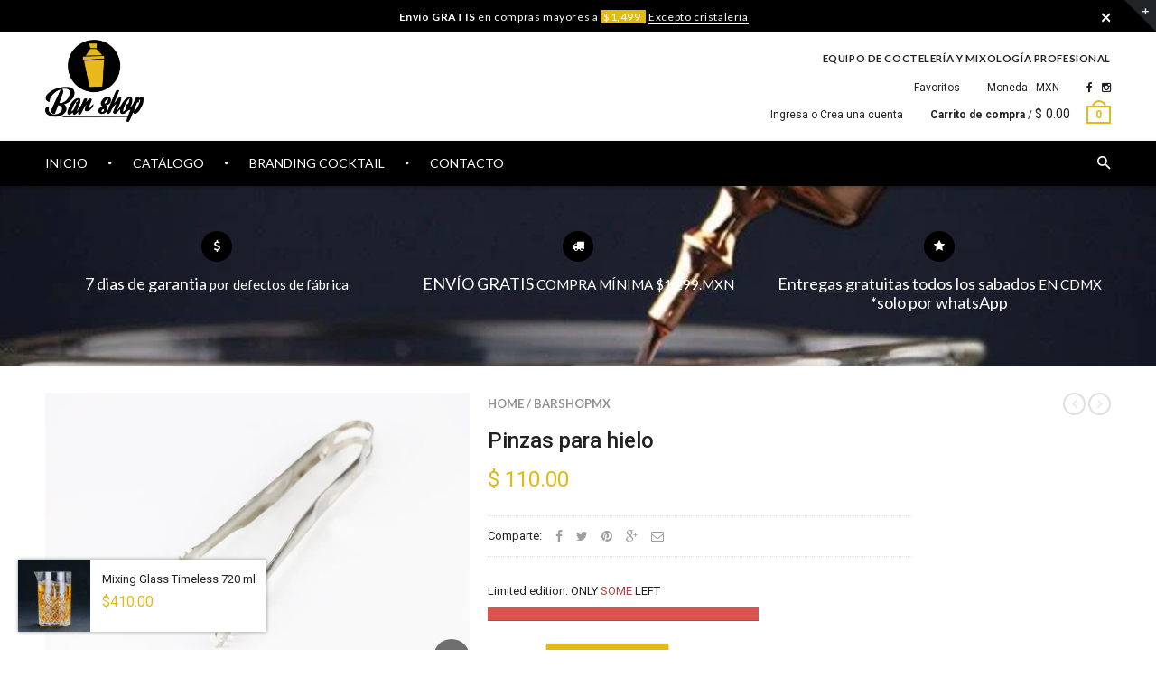

--- FILE ---
content_type: text/html; charset=utf-8
request_url: https://www.barshop.mx/products/pinzas-para-hielo
body_size: 24503
content:
<!doctype html>
<!--[if IE 8 ]>    <html lang="en" class="no-js ie8"> <![endif]-->
<!--[if (lt IE 8) ]>    <html lang="en" class="no-js ie7"> <![endif]-->
<!--[if (gt IE 9)|!(IE)]><!--> <html lang="en" class="no-js"> <!--<![endif]-->
<head>
  
  <link rel="shortcut icon" href="//www.barshop.mx/cdn/shop/t/2/assets/favicon.png?v=81398818672844541071573194543" type="image/x-icon" />
  

  
  <link rel="apple-touch-icon-precomposed" href="//www.barshop.mx/cdn/shop/t/2/assets/iphone_icon.png?v=58839256288315919031573194543" />
  

  
  <link rel="apple-touch-icon-precomposed" sizes="114x114" href="//www.barshop.mx/cdn/shop/t/2/assets/iphone_icon_retina.png?v=128845234151232040911573194543" />
  

  
  <link rel="apple-touch-icon-precomposed" sizes="72x72" href="//www.barshop.mx/cdn/shop/t/2/assets/ipad_icon.png?v=69529670374055249421573194543" />
  

  
  <link rel="apple-touch-icon-precomposed" sizes="144x144" href="//www.barshop.mx/cdn/shop/t/2/assets/ipad_icon_retina.png?v=100499014863837237141573194543" />
  

  <meta charset="UTF-8">
  <meta http-equiv="Content-Type" content="text/html; charset=utf-8">
  <meta name="viewport" content="width=device-width, initial-scale=1, minimum-scale=1, maximum-scale=1" />
  <link rel="canonical" href="https://www.barshop.mx/products/pinzas-para-hielo" />

  
  <meta name="description" content="-Pinzas para hielo -Acero inoxidable -Color Plata  ****Precio s/IVA " />
  

  
  <title>Pinzas para hielo | Barshop</title>
  

  
<meta property="og:site_name" content="Barshop">
<meta property="og:url" content="https://www.barshop.mx/products/pinzas-para-hielo">
<meta property="og:title" content="Pinzas para hielo">
<meta property="og:type" content="product">
<meta property="og:description" content="-Pinzas para hielo -Acero inoxidable -Color Plata  ****Precio s/IVA "><meta property="og:price:amount" content="110.00">
  <meta property="og:price:currency" content="MXN"><meta property="og:image" content="http://www.barshop.mx/cdn/shop/products/Pinzas_para_hielo_1_baja_1024x1024.jpg?v=1574446234"><meta property="og:image" content="http://www.barshop.mx/cdn/shop/products/Pinzas_para_hielo_baja_1024x1024.jpg?v=1574446234"><meta property="og:image:secure_url" content="https://www.barshop.mx/cdn/shop/products/Pinzas_para_hielo_1_baja_1024x1024.jpg?v=1574446234"><meta property="og:image:secure_url" content="https://www.barshop.mx/cdn/shop/products/Pinzas_para_hielo_baja_1024x1024.jpg?v=1574446234"><meta name="twitter:site" content="@">
<meta name="twitter:card" content="summary_large_image">
<meta name="twitter:title" content="Pinzas para hielo">
<meta name="twitter:description" content="-Pinzas para hielo -Acero inoxidable -Color Plata  ****Precio s/IVA ">

  
  <link href="//fonts.googleapis.com/css?family=Lato:300italic,400italic,500italic,600italic,700italic,800italic,300,400,500,600,700,900&subset=cyrillic-ext,greek-ext,latin,latin-ext,cyrillic,greek,vietnamese" rel='stylesheet' type='text/css'>
  

  
  <link href="//fonts.googleapis.com/css?family=Roboto:300italic,400italic,500italic,600italic,700italic,800italic,300,400,500,600,700,900&subset=cyrillic-ext,greek-ext,latin,latin-ext,cyrillic,greek,vietnamese" rel='stylesheet' type='text/css'>
  

  <link href="//maxcdn.bootstrapcdn.com/font-awesome/4.4.0/css/font-awesome.min.css" rel="stylesheet" type="text/css" media="all" />
  <link href="//cdnjs.cloudflare.com/ajax/libs/material-design-iconic-font/2.1.1/css/material-design-iconic-font.min.css" rel="stylesheet" type="text/css" media="all" />
  
  <link href="//www.barshop.mx/cdn/shop/t/2/assets/rt.webfont.scss.css?v=108024761813127565871732930569" rel="stylesheet" type="text/css" media="all" />

  <link href="//www.barshop.mx/cdn/shop/t/2/assets/jquery.plugins.min.scss.css?v=130453437023780549171696290852" rel="stylesheet" type="text/css" media="all" /> 
  
  
  
  
  <link href="//www.barshop.mx/cdn/shop/t/2/assets/bootstrap.min.3x.css?v=169428775825576090431573178769" rel="stylesheet" type="text/css" media="all" />
  <link href="//cdnjs.cloudflare.com/ajax/libs/animate.css/3.2.3/animate.min.css" rel="stylesheet" type="text/css" media="all" />
  
  <link href="//www.barshop.mx/cdn/shop/t/2/assets/rt.global.scss.css?v=125189231981575125801575048364" rel="stylesheet" type="text/css" media="all" />
  <link href="//www.barshop.mx/cdn/shop/t/2/assets/rt.style.scss.css?v=137584018210641522581732930569" rel="stylesheet" type="text/css" media="all" />
  <!--[if IE 8 ]> <link href="//www.barshop.mx/cdn/shop/t/2/assets/ie8.scss.css?v=102833963389796070381573178773" rel="stylesheet" type="text/css" media="all" /> <![endif]-->
  <link href="//www.barshop.mx/cdn/shop/t/2/assets/rt.media.scss.css?v=159600054514993275141607864465" rel="stylesheet" type="text/css" media="all" />
  
  
  <!--[if lt IE 9]>
  <script src="//www.barshop.mx/cdn/shop/t/2/assets/html5shiv.js?v=136776951196746055841573178773"></script>
  <script src="//www.barshop.mx/cdn/shop/t/2/assets/respond.min.js?v=180737699441332856901573178785"></script>
  <link href="//www.barshop.mx/cdn/shop/t/2/assets/respond-proxy.html" id="respond-proxy" rel="respond-proxy" />
  <link href="https://www.barshop.mx/pages/respond-js" id="respond-redirect" rel="respond-redirect" />
  <script src="https://www.barshop.mx/pages/respond-js" type="text/javascript"></script>
  <![endif]-->

  <script>
  window.products = {};
  window.rtl = false;
  
  
  
  
  
  
  
  window.general_font_size = 13;
  window.ajax_add_to_cart = true;
  window.notify_ie8_page = '';
  window.loader_gif = '//www.barshop.mx/cdn/shop/t/2/assets/loader.gif?v=147071982126738704471573178777';
  window.blank_gif = '//www.barshop.mx/cdn/shop/t/2/assets/blank.gif?v=164826798765693215961573178769';
  window.money_format = "<span class="money conversion-bear-money">$ {{amount}}</span>";
  window.show_multiple_currencies = true;
  window.asset_url = '//www.barshop.mx/cdn/shop/t/2/assets/?3038';
  window.swatch_color = true;
  window.swatch_size = true;
  window.size_chart = false;
  
  window.size_chart = true;
  window.size_chart_txt = 'Size chart';
  
  window.grid_height = 320;
  window.list_height = 360;
  window.enable_filter_multiple_choice = true;
</script>

  
  

  

  <script src="//www.barshop.mx/cdn/shop/t/2/assets/jquery-2.1.4.min.js?v=146653844047132007351573178774" type="text/javascript"></script>  
  <script src="//www.barshop.mx/cdn/shop/t/2/assets/jquery.easing.1.3.js?v=183302368868080250061573178775" type="text/javascript"></script>

  
  
  

  <script src="//www.barshop.mx/cdn/shop/t/2/assets/bootstrap.min.3x.js?v=176550150971748212101573178769" type="text/javascript"></script>
  <script src="//www.barshop.mx/cdn/shop/t/2/assets/modernizr.js?v=1227118485511592161573178781" type="text/javascript"></script>
  <script src="//www.barshop.mx/cdn/shop/t/2/assets/rt-slidetab.js?v=155918986295781926061573178785" type="text/javascript"></script>
  
  <script>window.performance && window.performance.mark && window.performance.mark('shopify.content_for_header.start');</script><meta name="google-site-verification" content="TMAEnTxZnJuwP_VxO9JwKWbH0sg_qnk6iQiMLLegmr4">
<meta name="google-site-verification" content="pdG6dwoTJYYNmbSbiXWFPdqlakAgrusUBqeGH-PkqO0">
<meta id="shopify-digital-wallet" name="shopify-digital-wallet" content="/25173229630/digital_wallets/dialog">
<link rel="alternate" type="application/json+oembed" href="https://www.barshop.mx/products/pinzas-para-hielo.oembed">
<script async="async" src="/checkouts/internal/preloads.js?locale=en-MX"></script>
<script id="shopify-features" type="application/json">{"accessToken":"3a2d2fb2e87e87207704884e058f855c","betas":["rich-media-storefront-analytics"],"domain":"www.barshop.mx","predictiveSearch":true,"shopId":25173229630,"locale":"en"}</script>
<script>var Shopify = Shopify || {};
Shopify.shop = "barshopmx.myshopify.com";
Shopify.locale = "en";
Shopify.currency = {"active":"MXN","rate":"1.0"};
Shopify.country = "MX";
Shopify.theme = {"name":"BarShop","id":79196454974,"schema_name":null,"schema_version":null,"theme_store_id":null,"role":"main"};
Shopify.theme.handle = "null";
Shopify.theme.style = {"id":null,"handle":null};
Shopify.cdnHost = "www.barshop.mx/cdn";
Shopify.routes = Shopify.routes || {};
Shopify.routes.root = "/";</script>
<script type="module">!function(o){(o.Shopify=o.Shopify||{}).modules=!0}(window);</script>
<script>!function(o){function n(){var o=[];function n(){o.push(Array.prototype.slice.apply(arguments))}return n.q=o,n}var t=o.Shopify=o.Shopify||{};t.loadFeatures=n(),t.autoloadFeatures=n()}(window);</script>
<script id="shop-js-analytics" type="application/json">{"pageType":"product"}</script>
<script defer="defer" async type="module" src="//www.barshop.mx/cdn/shopifycloud/shop-js/modules/v2/client.init-shop-cart-sync_COMZFrEa.en.esm.js"></script>
<script defer="defer" async type="module" src="//www.barshop.mx/cdn/shopifycloud/shop-js/modules/v2/chunk.common_CdXrxk3f.esm.js"></script>
<script type="module">
  await import("//www.barshop.mx/cdn/shopifycloud/shop-js/modules/v2/client.init-shop-cart-sync_COMZFrEa.en.esm.js");
await import("//www.barshop.mx/cdn/shopifycloud/shop-js/modules/v2/chunk.common_CdXrxk3f.esm.js");

  window.Shopify.SignInWithShop?.initShopCartSync?.({"fedCMEnabled":true,"windoidEnabled":true});

</script>
<script>(function() {
  var isLoaded = false;
  function asyncLoad() {
    if (isLoaded) return;
    isLoaded = true;
    var urls = ["https:\/\/chimpstatic.com\/mcjs-connected\/js\/users\/fc332b1545964914ebbd1c10f\/0abc59e3b87e59fe54a4078f6.js?shop=barshopmx.myshopify.com","https:\/\/s3.amazonaws.com\/conektaapi\/v1.0.0\/js\/conekta_shopify.js?shop=barshopmx.myshopify.com"];
    for (var i = 0; i < urls.length; i++) {
      var s = document.createElement('script');
      s.type = 'text/javascript';
      s.async = true;
      s.src = urls[i];
      var x = document.getElementsByTagName('script')[0];
      x.parentNode.insertBefore(s, x);
    }
  };
  if(window.attachEvent) {
    window.attachEvent('onload', asyncLoad);
  } else {
    window.addEventListener('load', asyncLoad, false);
  }
})();</script>
<script id="__st">var __st={"a":25173229630,"offset":-21600,"reqid":"459fc2f5-0986-4013-a56a-902b5f26cc8e-1763194774","pageurl":"www.barshop.mx\/products\/pinzas-para-hielo","u":"39a003e51ba9","p":"product","rtyp":"product","rid":4365101727806};</script>
<script>window.ShopifyPaypalV4VisibilityTracking = true;</script>
<script id="captcha-bootstrap">!function(){'use strict';const t='contact',e='account',n='new_comment',o=[[t,t],['blogs',n],['comments',n],[t,'customer']],c=[[e,'customer_login'],[e,'guest_login'],[e,'recover_customer_password'],[e,'create_customer']],r=t=>t.map((([t,e])=>`form[action*='/${t}']:not([data-nocaptcha='true']) input[name='form_type'][value='${e}']`)).join(','),a=t=>()=>t?[...document.querySelectorAll(t)].map((t=>t.form)):[];function s(){const t=[...o],e=r(t);return a(e)}const i='password',u='form_key',d=['recaptcha-v3-token','g-recaptcha-response','h-captcha-response',i],f=()=>{try{return window.sessionStorage}catch{return}},m='__shopify_v',_=t=>t.elements[u];function p(t,e,n=!1){try{const o=window.sessionStorage,c=JSON.parse(o.getItem(e)),{data:r}=function(t){const{data:e,action:n}=t;return t[m]||n?{data:e,action:n}:{data:t,action:n}}(c);for(const[e,n]of Object.entries(r))t.elements[e]&&(t.elements[e].value=n);n&&o.removeItem(e)}catch(o){console.error('form repopulation failed',{error:o})}}const l='form_type',E='cptcha';function T(t){t.dataset[E]=!0}const w=window,h=w.document,L='Shopify',v='ce_forms',y='captcha';let A=!1;((t,e)=>{const n=(g='f06e6c50-85a8-45c8-87d0-21a2b65856fe',I='https://cdn.shopify.com/shopifycloud/storefront-forms-hcaptcha/ce_storefront_forms_captcha_hcaptcha.v1.5.2.iife.js',D={infoText:'Protected by hCaptcha',privacyText:'Privacy',termsText:'Terms'},(t,e,n)=>{const o=w[L][v],c=o.bindForm;if(c)return c(t,g,e,D).then(n);var r;o.q.push([[t,g,e,D],n]),r=I,A||(h.body.append(Object.assign(h.createElement('script'),{id:'captcha-provider',async:!0,src:r})),A=!0)});var g,I,D;w[L]=w[L]||{},w[L][v]=w[L][v]||{},w[L][v].q=[],w[L][y]=w[L][y]||{},w[L][y].protect=function(t,e){n(t,void 0,e),T(t)},Object.freeze(w[L][y]),function(t,e,n,w,h,L){const[v,y,A,g]=function(t,e,n){const i=e?o:[],u=t?c:[],d=[...i,...u],f=r(d),m=r(i),_=r(d.filter((([t,e])=>n.includes(e))));return[a(f),a(m),a(_),s()]}(w,h,L),I=t=>{const e=t.target;return e instanceof HTMLFormElement?e:e&&e.form},D=t=>v().includes(t);t.addEventListener('submit',(t=>{const e=I(t);if(!e)return;const n=D(e)&&!e.dataset.hcaptchaBound&&!e.dataset.recaptchaBound,o=_(e),c=g().includes(e)&&(!o||!o.value);(n||c)&&t.preventDefault(),c&&!n&&(function(t){try{if(!f())return;!function(t){const e=f();if(!e)return;const n=_(t);if(!n)return;const o=n.value;o&&e.removeItem(o)}(t);const e=Array.from(Array(32),(()=>Math.random().toString(36)[2])).join('');!function(t,e){_(t)||t.append(Object.assign(document.createElement('input'),{type:'hidden',name:u})),t.elements[u].value=e}(t,e),function(t,e){const n=f();if(!n)return;const o=[...t.querySelectorAll(`input[type='${i}']`)].map((({name:t})=>t)),c=[...d,...o],r={};for(const[a,s]of new FormData(t).entries())c.includes(a)||(r[a]=s);n.setItem(e,JSON.stringify({[m]:1,action:t.action,data:r}))}(t,e)}catch(e){console.error('failed to persist form',e)}}(e),e.submit())}));const S=(t,e)=>{t&&!t.dataset[E]&&(n(t,e.some((e=>e===t))),T(t))};for(const o of['focusin','change'])t.addEventListener(o,(t=>{const e=I(t);D(e)&&S(e,y())}));const B=e.get('form_key'),M=e.get(l),P=B&&M;t.addEventListener('DOMContentLoaded',(()=>{const t=y();if(P)for(const e of t)e.elements[l].value===M&&p(e,B);[...new Set([...A(),...v().filter((t=>'true'===t.dataset.shopifyCaptcha))])].forEach((e=>S(e,t)))}))}(h,new URLSearchParams(w.location.search),n,t,e,['guest_login'])})(!0,!0)}();</script>
<script integrity="sha256-52AcMU7V7pcBOXWImdc/TAGTFKeNjmkeM1Pvks/DTgc=" data-source-attribution="shopify.loadfeatures" defer="defer" src="//www.barshop.mx/cdn/shopifycloud/storefront/assets/storefront/load_feature-81c60534.js" crossorigin="anonymous"></script>
<script data-source-attribution="shopify.dynamic_checkout.dynamic.init">var Shopify=Shopify||{};Shopify.PaymentButton=Shopify.PaymentButton||{isStorefrontPortableWallets:!0,init:function(){window.Shopify.PaymentButton.init=function(){};var t=document.createElement("script");t.src="https://www.barshop.mx/cdn/shopifycloud/portable-wallets/latest/portable-wallets.en.js",t.type="module",document.head.appendChild(t)}};
</script>
<script data-source-attribution="shopify.dynamic_checkout.buyer_consent">
  function portableWalletsHideBuyerConsent(e){var t=document.getElementById("shopify-buyer-consent"),n=document.getElementById("shopify-subscription-policy-button");t&&n&&(t.classList.add("hidden"),t.setAttribute("aria-hidden","true"),n.removeEventListener("click",e))}function portableWalletsShowBuyerConsent(e){var t=document.getElementById("shopify-buyer-consent"),n=document.getElementById("shopify-subscription-policy-button");t&&n&&(t.classList.remove("hidden"),t.removeAttribute("aria-hidden"),n.addEventListener("click",e))}window.Shopify?.PaymentButton&&(window.Shopify.PaymentButton.hideBuyerConsent=portableWalletsHideBuyerConsent,window.Shopify.PaymentButton.showBuyerConsent=portableWalletsShowBuyerConsent);
</script>
<script data-source-attribution="shopify.dynamic_checkout.cart.bootstrap">document.addEventListener("DOMContentLoaded",(function(){function t(){return document.querySelector("shopify-accelerated-checkout-cart, shopify-accelerated-checkout")}if(t())Shopify.PaymentButton.init();else{new MutationObserver((function(e,n){t()&&(Shopify.PaymentButton.init(),n.disconnect())})).observe(document.body,{childList:!0,subtree:!0})}}));
</script>

<script>window.performance && window.performance.mark && window.performance.mark('shopify.content_for_header.end');</script>

<link href="https://monorail-edge.shopifysvc.com" rel="dns-prefetch">
<script>(function(){if ("sendBeacon" in navigator && "performance" in window) {try {var session_token_from_headers = performance.getEntriesByType('navigation')[0].serverTiming.find(x => x.name == '_s').description;} catch {var session_token_from_headers = undefined;}var session_cookie_matches = document.cookie.match(/_shopify_s=([^;]*)/);var session_token_from_cookie = session_cookie_matches && session_cookie_matches.length === 2 ? session_cookie_matches[1] : "";var session_token = session_token_from_headers || session_token_from_cookie || "";function handle_abandonment_event(e) {var entries = performance.getEntries().filter(function(entry) {return /monorail-edge.shopifysvc.com/.test(entry.name);});if (!window.abandonment_tracked && entries.length === 0) {window.abandonment_tracked = true;var currentMs = Date.now();var navigation_start = performance.timing.navigationStart;var payload = {shop_id: 25173229630,url: window.location.href,navigation_start,duration: currentMs - navigation_start,session_token,page_type: "product"};window.navigator.sendBeacon("https://monorail-edge.shopifysvc.com/v1/produce", JSON.stringify({schema_id: "online_store_buyer_site_abandonment/1.1",payload: payload,metadata: {event_created_at_ms: currentMs,event_sent_at_ms: currentMs}}));}}window.addEventListener('pagehide', handle_abandonment_event);}}());</script>
<script id="web-pixels-manager-setup">(function e(e,d,r,n,o){if(void 0===o&&(o={}),!Boolean(null===(a=null===(i=window.Shopify)||void 0===i?void 0:i.analytics)||void 0===a?void 0:a.replayQueue)){var i,a;window.Shopify=window.Shopify||{};var t=window.Shopify;t.analytics=t.analytics||{};var s=t.analytics;s.replayQueue=[],s.publish=function(e,d,r){return s.replayQueue.push([e,d,r]),!0};try{self.performance.mark("wpm:start")}catch(e){}var l=function(){var e={modern:/Edge?\/(1{2}[4-9]|1[2-9]\d|[2-9]\d{2}|\d{4,})\.\d+(\.\d+|)|Firefox\/(1{2}[4-9]|1[2-9]\d|[2-9]\d{2}|\d{4,})\.\d+(\.\d+|)|Chrom(ium|e)\/(9{2}|\d{3,})\.\d+(\.\d+|)|(Maci|X1{2}).+ Version\/(15\.\d+|(1[6-9]|[2-9]\d|\d{3,})\.\d+)([,.]\d+|)( \(\w+\)|)( Mobile\/\w+|) Safari\/|Chrome.+OPR\/(9{2}|\d{3,})\.\d+\.\d+|(CPU[ +]OS|iPhone[ +]OS|CPU[ +]iPhone|CPU IPhone OS|CPU iPad OS)[ +]+(15[._]\d+|(1[6-9]|[2-9]\d|\d{3,})[._]\d+)([._]\d+|)|Android:?[ /-](13[3-9]|1[4-9]\d|[2-9]\d{2}|\d{4,})(\.\d+|)(\.\d+|)|Android.+Firefox\/(13[5-9]|1[4-9]\d|[2-9]\d{2}|\d{4,})\.\d+(\.\d+|)|Android.+Chrom(ium|e)\/(13[3-9]|1[4-9]\d|[2-9]\d{2}|\d{4,})\.\d+(\.\d+|)|SamsungBrowser\/([2-9]\d|\d{3,})\.\d+/,legacy:/Edge?\/(1[6-9]|[2-9]\d|\d{3,})\.\d+(\.\d+|)|Firefox\/(5[4-9]|[6-9]\d|\d{3,})\.\d+(\.\d+|)|Chrom(ium|e)\/(5[1-9]|[6-9]\d|\d{3,})\.\d+(\.\d+|)([\d.]+$|.*Safari\/(?![\d.]+ Edge\/[\d.]+$))|(Maci|X1{2}).+ Version\/(10\.\d+|(1[1-9]|[2-9]\d|\d{3,})\.\d+)([,.]\d+|)( \(\w+\)|)( Mobile\/\w+|) Safari\/|Chrome.+OPR\/(3[89]|[4-9]\d|\d{3,})\.\d+\.\d+|(CPU[ +]OS|iPhone[ +]OS|CPU[ +]iPhone|CPU IPhone OS|CPU iPad OS)[ +]+(10[._]\d+|(1[1-9]|[2-9]\d|\d{3,})[._]\d+)([._]\d+|)|Android:?[ /-](13[3-9]|1[4-9]\d|[2-9]\d{2}|\d{4,})(\.\d+|)(\.\d+|)|Mobile Safari.+OPR\/([89]\d|\d{3,})\.\d+\.\d+|Android.+Firefox\/(13[5-9]|1[4-9]\d|[2-9]\d{2}|\d{4,})\.\d+(\.\d+|)|Android.+Chrom(ium|e)\/(13[3-9]|1[4-9]\d|[2-9]\d{2}|\d{4,})\.\d+(\.\d+|)|Android.+(UC? ?Browser|UCWEB|U3)[ /]?(15\.([5-9]|\d{2,})|(1[6-9]|[2-9]\d|\d{3,})\.\d+)\.\d+|SamsungBrowser\/(5\.\d+|([6-9]|\d{2,})\.\d+)|Android.+MQ{2}Browser\/(14(\.(9|\d{2,})|)|(1[5-9]|[2-9]\d|\d{3,})(\.\d+|))(\.\d+|)|K[Aa][Ii]OS\/(3\.\d+|([4-9]|\d{2,})\.\d+)(\.\d+|)/},d=e.modern,r=e.legacy,n=navigator.userAgent;return n.match(d)?"modern":n.match(r)?"legacy":"unknown"}(),u="modern"===l?"modern":"legacy",c=(null!=n?n:{modern:"",legacy:""})[u],f=function(e){return[e.baseUrl,"/wpm","/b",e.hashVersion,"modern"===e.buildTarget?"m":"l",".js"].join("")}({baseUrl:d,hashVersion:r,buildTarget:u}),m=function(e){var d=e.version,r=e.bundleTarget,n=e.surface,o=e.pageUrl,i=e.monorailEndpoint;return{emit:function(e){var a=e.status,t=e.errorMsg,s=(new Date).getTime(),l=JSON.stringify({metadata:{event_sent_at_ms:s},events:[{schema_id:"web_pixels_manager_load/3.1",payload:{version:d,bundle_target:r,page_url:o,status:a,surface:n,error_msg:t},metadata:{event_created_at_ms:s}}]});if(!i)return console&&console.warn&&console.warn("[Web Pixels Manager] No Monorail endpoint provided, skipping logging."),!1;try{return self.navigator.sendBeacon.bind(self.navigator)(i,l)}catch(e){}var u=new XMLHttpRequest;try{return u.open("POST",i,!0),u.setRequestHeader("Content-Type","text/plain"),u.send(l),!0}catch(e){return console&&console.warn&&console.warn("[Web Pixels Manager] Got an unhandled error while logging to Monorail."),!1}}}}({version:r,bundleTarget:l,surface:e.surface,pageUrl:self.location.href,monorailEndpoint:e.monorailEndpoint});try{o.browserTarget=l,function(e){var d=e.src,r=e.async,n=void 0===r||r,o=e.onload,i=e.onerror,a=e.sri,t=e.scriptDataAttributes,s=void 0===t?{}:t,l=document.createElement("script"),u=document.querySelector("head"),c=document.querySelector("body");if(l.async=n,l.src=d,a&&(l.integrity=a,l.crossOrigin="anonymous"),s)for(var f in s)if(Object.prototype.hasOwnProperty.call(s,f))try{l.dataset[f]=s[f]}catch(e){}if(o&&l.addEventListener("load",o),i&&l.addEventListener("error",i),u)u.appendChild(l);else{if(!c)throw new Error("Did not find a head or body element to append the script");c.appendChild(l)}}({src:f,async:!0,onload:function(){if(!function(){var e,d;return Boolean(null===(d=null===(e=window.Shopify)||void 0===e?void 0:e.analytics)||void 0===d?void 0:d.initialized)}()){var d=window.webPixelsManager.init(e)||void 0;if(d){var r=window.Shopify.analytics;r.replayQueue.forEach((function(e){var r=e[0],n=e[1],o=e[2];d.publishCustomEvent(r,n,o)})),r.replayQueue=[],r.publish=d.publishCustomEvent,r.visitor=d.visitor,r.initialized=!0}}},onerror:function(){return m.emit({status:"failed",errorMsg:"".concat(f," has failed to load")})},sri:function(e){var d=/^sha384-[A-Za-z0-9+/=]+$/;return"string"==typeof e&&d.test(e)}(c)?c:"",scriptDataAttributes:o}),m.emit({status:"loading"})}catch(e){m.emit({status:"failed",errorMsg:(null==e?void 0:e.message)||"Unknown error"})}}})({shopId: 25173229630,storefrontBaseUrl: "https://www.barshop.mx",extensionsBaseUrl: "https://extensions.shopifycdn.com/cdn/shopifycloud/web-pixels-manager",monorailEndpoint: "https://monorail-edge.shopifysvc.com/unstable/produce_batch",surface: "storefront-renderer",enabledBetaFlags: ["2dca8a86"],webPixelsConfigList: [{"id":"813957432","configuration":"{\"config\":\"{\\\"pixel_id\\\":\\\"AW-641406141\\\",\\\"target_country\\\":\\\"MX\\\",\\\"gtag_events\\\":[{\\\"type\\\":\\\"page_view\\\",\\\"action_label\\\":\\\"AW-641435350\\\/-X87CKXyps8BENaN7rEC\\\"},{\\\"type\\\":\\\"purchase\\\",\\\"action_label\\\":\\\"AW-641435350\\\/_pzcCKjyps8BENaN7rEC\\\"},{\\\"type\\\":\\\"view_item\\\",\\\"action_label\\\":\\\"AW-641435350\\\/4sZgCKvyps8BENaN7rEC\\\"},{\\\"type\\\":\\\"add_to_cart\\\",\\\"action_label\\\":\\\"AW-641435350\\\/luCFCK7yps8BENaN7rEC\\\"},{\\\"type\\\":\\\"begin_checkout\\\",\\\"action_label\\\":\\\"AW-641435350\\\/Xs7JCLHyps8BENaN7rEC\\\"},{\\\"type\\\":\\\"search\\\",\\\"action_label\\\":\\\"AW-641435350\\\/6EvmCLTyps8BENaN7rEC\\\"},{\\\"type\\\":\\\"add_payment_info\\\",\\\"action_label\\\":\\\"AW-641435350\\\/B4qQCLfyps8BENaN7rEC\\\"}],\\\"enable_monitoring_mode\\\":false}\"}","eventPayloadVersion":"v1","runtimeContext":"OPEN","scriptVersion":"b2a88bafab3e21179ed38636efcd8a93","type":"APP","apiClientId":1780363,"privacyPurposes":[],"dataSharingAdjustments":{"protectedCustomerApprovalScopes":["read_customer_address","read_customer_email","read_customer_name","read_customer_personal_data","read_customer_phone"]}},{"id":"295600440","configuration":"{\"pixel_id\":\"554328805300505\",\"pixel_type\":\"facebook_pixel\",\"metaapp_system_user_token\":\"-\"}","eventPayloadVersion":"v1","runtimeContext":"OPEN","scriptVersion":"ca16bc87fe92b6042fbaa3acc2fbdaa6","type":"APP","apiClientId":2329312,"privacyPurposes":["ANALYTICS","MARKETING","SALE_OF_DATA"],"dataSharingAdjustments":{"protectedCustomerApprovalScopes":["read_customer_address","read_customer_email","read_customer_name","read_customer_personal_data","read_customer_phone"]}},{"id":"147751224","eventPayloadVersion":"v1","runtimeContext":"LAX","scriptVersion":"1","type":"CUSTOM","privacyPurposes":["ANALYTICS"],"name":"Google Analytics tag (migrated)"},{"id":"shopify-app-pixel","configuration":"{}","eventPayloadVersion":"v1","runtimeContext":"STRICT","scriptVersion":"0450","apiClientId":"shopify-pixel","type":"APP","privacyPurposes":["ANALYTICS","MARKETING"]},{"id":"shopify-custom-pixel","eventPayloadVersion":"v1","runtimeContext":"LAX","scriptVersion":"0450","apiClientId":"shopify-pixel","type":"CUSTOM","privacyPurposes":["ANALYTICS","MARKETING"]}],isMerchantRequest: false,initData: {"shop":{"name":"Barshop","paymentSettings":{"currencyCode":"MXN"},"myshopifyDomain":"barshopmx.myshopify.com","countryCode":"MX","storefrontUrl":"https:\/\/www.barshop.mx"},"customer":null,"cart":null,"checkout":null,"productVariants":[{"price":{"amount":110.0,"currencyCode":"MXN"},"product":{"title":"Pinzas para hielo","vendor":"barshopmx","id":"4365101727806","untranslatedTitle":"Pinzas para hielo","url":"\/products\/pinzas-para-hielo","type":"Accesorio"},"id":"31275177869374","image":{"src":"\/\/www.barshop.mx\/cdn\/shop\/products\/Pinzas_para_hielo_1_baja.jpg?v=1574446234"},"sku":"15058","title":"Default Title","untranslatedTitle":"Default Title"}],"purchasingCompany":null},},"https://www.barshop.mx/cdn","ae1676cfwd2530674p4253c800m34e853cb",{"modern":"","legacy":""},{"shopId":"25173229630","storefrontBaseUrl":"https:\/\/www.barshop.mx","extensionBaseUrl":"https:\/\/extensions.shopifycdn.com\/cdn\/shopifycloud\/web-pixels-manager","surface":"storefront-renderer","enabledBetaFlags":"[\"2dca8a86\"]","isMerchantRequest":"false","hashVersion":"ae1676cfwd2530674p4253c800m34e853cb","publish":"custom","events":"[[\"page_viewed\",{}],[\"product_viewed\",{\"productVariant\":{\"price\":{\"amount\":110.0,\"currencyCode\":\"MXN\"},\"product\":{\"title\":\"Pinzas para hielo\",\"vendor\":\"barshopmx\",\"id\":\"4365101727806\",\"untranslatedTitle\":\"Pinzas para hielo\",\"url\":\"\/products\/pinzas-para-hielo\",\"type\":\"Accesorio\"},\"id\":\"31275177869374\",\"image\":{\"src\":\"\/\/www.barshop.mx\/cdn\/shop\/products\/Pinzas_para_hielo_1_baja.jpg?v=1574446234\"},\"sku\":\"15058\",\"title\":\"Default Title\",\"untranslatedTitle\":\"Default Title\"}}]]"});</script><script>
  window.ShopifyAnalytics = window.ShopifyAnalytics || {};
  window.ShopifyAnalytics.meta = window.ShopifyAnalytics.meta || {};
  window.ShopifyAnalytics.meta.currency = 'MXN';
  var meta = {"product":{"id":4365101727806,"gid":"gid:\/\/shopify\/Product\/4365101727806","vendor":"barshopmx","type":"Accesorio","variants":[{"id":31275177869374,"price":11000,"name":"Pinzas para hielo","public_title":null,"sku":"15058"}],"remote":false},"page":{"pageType":"product","resourceType":"product","resourceId":4365101727806}};
  for (var attr in meta) {
    window.ShopifyAnalytics.meta[attr] = meta[attr];
  }
</script>
<script class="analytics">
  (function () {
    var customDocumentWrite = function(content) {
      var jquery = null;

      if (window.jQuery) {
        jquery = window.jQuery;
      } else if (window.Checkout && window.Checkout.$) {
        jquery = window.Checkout.$;
      }

      if (jquery) {
        jquery('body').append(content);
      }
    };

    var hasLoggedConversion = function(token) {
      if (token) {
        return document.cookie.indexOf('loggedConversion=' + token) !== -1;
      }
      return false;
    }

    var setCookieIfConversion = function(token) {
      if (token) {
        var twoMonthsFromNow = new Date(Date.now());
        twoMonthsFromNow.setMonth(twoMonthsFromNow.getMonth() + 2);

        document.cookie = 'loggedConversion=' + token + '; expires=' + twoMonthsFromNow;
      }
    }

    var trekkie = window.ShopifyAnalytics.lib = window.trekkie = window.trekkie || [];
    if (trekkie.integrations) {
      return;
    }
    trekkie.methods = [
      'identify',
      'page',
      'ready',
      'track',
      'trackForm',
      'trackLink'
    ];
    trekkie.factory = function(method) {
      return function() {
        var args = Array.prototype.slice.call(arguments);
        args.unshift(method);
        trekkie.push(args);
        return trekkie;
      };
    };
    for (var i = 0; i < trekkie.methods.length; i++) {
      var key = trekkie.methods[i];
      trekkie[key] = trekkie.factory(key);
    }
    trekkie.load = function(config) {
      trekkie.config = config || {};
      trekkie.config.initialDocumentCookie = document.cookie;
      var first = document.getElementsByTagName('script')[0];
      var script = document.createElement('script');
      script.type = 'text/javascript';
      script.onerror = function(e) {
        var scriptFallback = document.createElement('script');
        scriptFallback.type = 'text/javascript';
        scriptFallback.onerror = function(error) {
                var Monorail = {
      produce: function produce(monorailDomain, schemaId, payload) {
        var currentMs = new Date().getTime();
        var event = {
          schema_id: schemaId,
          payload: payload,
          metadata: {
            event_created_at_ms: currentMs,
            event_sent_at_ms: currentMs
          }
        };
        return Monorail.sendRequest("https://" + monorailDomain + "/v1/produce", JSON.stringify(event));
      },
      sendRequest: function sendRequest(endpointUrl, payload) {
        // Try the sendBeacon API
        if (window && window.navigator && typeof window.navigator.sendBeacon === 'function' && typeof window.Blob === 'function' && !Monorail.isIos12()) {
          var blobData = new window.Blob([payload], {
            type: 'text/plain'
          });

          if (window.navigator.sendBeacon(endpointUrl, blobData)) {
            return true;
          } // sendBeacon was not successful

        } // XHR beacon

        var xhr = new XMLHttpRequest();

        try {
          xhr.open('POST', endpointUrl);
          xhr.setRequestHeader('Content-Type', 'text/plain');
          xhr.send(payload);
        } catch (e) {
          console.log(e);
        }

        return false;
      },
      isIos12: function isIos12() {
        return window.navigator.userAgent.lastIndexOf('iPhone; CPU iPhone OS 12_') !== -1 || window.navigator.userAgent.lastIndexOf('iPad; CPU OS 12_') !== -1;
      }
    };
    Monorail.produce('monorail-edge.shopifysvc.com',
      'trekkie_storefront_load_errors/1.1',
      {shop_id: 25173229630,
      theme_id: 79196454974,
      app_name: "storefront",
      context_url: window.location.href,
      source_url: "//www.barshop.mx/cdn/s/trekkie.storefront.308893168db1679b4a9f8a086857af995740364f.min.js"});

        };
        scriptFallback.async = true;
        scriptFallback.src = '//www.barshop.mx/cdn/s/trekkie.storefront.308893168db1679b4a9f8a086857af995740364f.min.js';
        first.parentNode.insertBefore(scriptFallback, first);
      };
      script.async = true;
      script.src = '//www.barshop.mx/cdn/s/trekkie.storefront.308893168db1679b4a9f8a086857af995740364f.min.js';
      first.parentNode.insertBefore(script, first);
    };
    trekkie.load(
      {"Trekkie":{"appName":"storefront","development":false,"defaultAttributes":{"shopId":25173229630,"isMerchantRequest":null,"themeId":79196454974,"themeCityHash":"2138874361616892566","contentLanguage":"en","currency":"MXN","eventMetadataId":"be417121-5542-4d43-baad-b9de3e2be1be"},"isServerSideCookieWritingEnabled":true,"monorailRegion":"shop_domain","enabledBetaFlags":["f0df213a"]},"Session Attribution":{},"S2S":{"facebookCapiEnabled":true,"source":"trekkie-storefront-renderer","apiClientId":580111}}
    );

    var loaded = false;
    trekkie.ready(function() {
      if (loaded) return;
      loaded = true;

      window.ShopifyAnalytics.lib = window.trekkie;

      var originalDocumentWrite = document.write;
      document.write = customDocumentWrite;
      try { window.ShopifyAnalytics.merchantGoogleAnalytics.call(this); } catch(error) {};
      document.write = originalDocumentWrite;

      window.ShopifyAnalytics.lib.page(null,{"pageType":"product","resourceType":"product","resourceId":4365101727806,"shopifyEmitted":true});

      var match = window.location.pathname.match(/checkouts\/(.+)\/(thank_you|post_purchase)/)
      var token = match? match[1]: undefined;
      if (!hasLoggedConversion(token)) {
        setCookieIfConversion(token);
        window.ShopifyAnalytics.lib.track("Viewed Product",{"currency":"MXN","variantId":31275177869374,"productId":4365101727806,"productGid":"gid:\/\/shopify\/Product\/4365101727806","name":"Pinzas para hielo","price":"110.00","sku":"15058","brand":"barshopmx","variant":null,"category":"Accesorio","nonInteraction":true,"remote":false},undefined,undefined,{"shopifyEmitted":true});
      window.ShopifyAnalytics.lib.track("monorail:\/\/trekkie_storefront_viewed_product\/1.1",{"currency":"MXN","variantId":31275177869374,"productId":4365101727806,"productGid":"gid:\/\/shopify\/Product\/4365101727806","name":"Pinzas para hielo","price":"110.00","sku":"15058","brand":"barshopmx","variant":null,"category":"Accesorio","nonInteraction":true,"remote":false,"referer":"https:\/\/www.barshop.mx\/products\/pinzas-para-hielo"});
      }
    });


        var eventsListenerScript = document.createElement('script');
        eventsListenerScript.async = true;
        eventsListenerScript.src = "//www.barshop.mx/cdn/shopifycloud/storefront/assets/shop_events_listener-3da45d37.js";
        document.getElementsByTagName('head')[0].appendChild(eventsListenerScript);

})();</script>
  <script>
  if (!window.ga || (window.ga && typeof window.ga !== 'function')) {
    window.ga = function ga() {
      (window.ga.q = window.ga.q || []).push(arguments);
      if (window.Shopify && window.Shopify.analytics && typeof window.Shopify.analytics.publish === 'function') {
        window.Shopify.analytics.publish("ga_stub_called", {}, {sendTo: "google_osp_migration"});
      }
      console.error("Shopify's Google Analytics stub called with:", Array.from(arguments), "\nSee https://help.shopify.com/manual/promoting-marketing/pixels/pixel-migration#google for more information.");
    };
    if (window.Shopify && window.Shopify.analytics && typeof window.Shopify.analytics.publish === 'function') {
      window.Shopify.analytics.publish("ga_stub_initialized", {}, {sendTo: "google_osp_migration"});
    }
  }
</script>
<script
  defer
  src="https://www.barshop.mx/cdn/shopifycloud/perf-kit/shopify-perf-kit-2.1.2.min.js"
  data-application="storefront-renderer"
  data-shop-id="25173229630"
  data-render-region="gcp-us-central1"
  data-page-type="product"
  data-theme-instance-id="79196454974"
  data-theme-name=""
  data-theme-version=""
  data-monorail-region="shop_domain"
  data-resource-timing-sampling-rate="10"
  data-shs="true"
  data-shs-beacon="true"
  data-shs-export-with-fetch="true"
  data-shs-logs-sample-rate="1"
></script>
</head>

<body class="templateProduct">
  <div class="box_wrapper">
    <div class="is-mobile visible-xs visible-sm">
  <div class="menu-mobile">
    <div class="is-mobile-nav">
      <div class="nav_close" data-toggle="offcanvas">
        <button type="button" class="zmdi zmdi-close"></button>
      </div>
      <ul class="mobile_nav">
        
        














































<li>
  <a href="/">Inicio</a>
  
  
  
  
  
</li>

        
        














































<li>
  <a href="/collections">Catálogo</a>
  
  
  
  
  
</li>

        
        














































<li>
  <a href="/pages/servicios-de-branding">Branding cocktail</a>
  
  
  
  
  
</li>

        
        














































<li>
  <a href="https://www.barshop.mx/pages/contactanos">Contacto</a>
  
  
  
  
  
</li>

        
      </ul>       
    </div>
  </div>
</div>
    <div id="page" class="box">
      
<div id="slidingbar-wrap" class="hidden-xs hidden-sm">
  <div id="slidingbar-area">
    <div id="slidingbar">
      <div class="container">
        <div class="row">
          
          
          <div class="col-md-3">
            <div class="slidingbar-widget list_info">
              
              <h5 class="title">Explora</h5>
              
              <div class="slidingbar-widget-container">
                
                
                <ul class="list-unstyled list-styled">
                  
                  <li>
                    <a href="/">Inicio</a>
                  </li>
                  
                  <li>
                    <a href="/collections">Catálogo</a>
                  </li>
                  
                  <li>
                    <a href="/pages/servicios-de-branding">Branding cocktail</a>
                  </li>
                  
                  <li>
                    <a href="https://www.barshop.mx/pages/contactanos">Contacto</a>
                  </li>
                  
                </ul>
              </div>
              <div style="clear:both;"></div>
            </div>
          </div>
          
          
          <div class="col-md-3">
            
            <div class="slidingbar-widget contact_info">
              
              <h5 class="title">Contacto</h5>
              
              <div class="slidingbar-widget-container">
                <p class="address">Bar Shop</p>
<p class="phone">Cel: 5548201998</p>
<p class="mobile">WhatsApp: 55 4820-1998</p>
<p class="email">Email: <a href="mailto:hola@barshop.mx">hola@barshop.mx</a></p>
<p class="web">Web: <a href="http://barshop.mx">http://barshop.mx</a></p>
              </div>
              <div style="clear:both;"></div>
            </div>
            

            
            <div class="slidingbar-widget social_info">
              
              <h5 class="title">Social</h5>
              
              <div class="slidingbar-widget-container">
                

<div id="widget-social" class="social-icons">
  <ul class="list-inline">
    
    <li>
      <a target="_blank" href="https://www.facebook.com/barshopmx/" class="social-wrapper facebook">
        <span class="social-icon">
          <i class="fa fa-facebook"></i>
        </span>
      </a>
    </li>
    
    
    
    
    
    
    
    
    <li>
      <a target="_blank" href="https://www.instagram.com/barshopmx/" class="social-wrapper instagram">
        <span class="social-icon">
          <i class="fa fa-instagram"></i>
        </span>
      </a>
    </li>
    
    
    
  </ul>
</div>

              </div>
              <div style="clear:both;"></div>
            </div>
            
          </div>
          
          
          <div class="col-md-3">
            <div class="slidingbar-widget feedback_info">
              
              <h5 class="title">Suscríbete</h5>
              
              <div class="slidingbar-widget-container">
                <form method="post" action="/contact#contact_form" id="contact_form" accept-charset="UTF-8" class="contact-form"><input type="hidden" name="form_type" value="contact" /><input type="hidden" name="utf8" value="✓" />
                <div class="group-input">      
                  <input id="feedback_name" placeholder="Nombre *" required="required" type="text" id="name" value="" name="contact[name]" />
                  <span class="highlight"></span>
                  <span class="bar"></span>
                </div>
                <div class="group-input">      
                  <input id="feedback_email" placeholder="Email *" required="required" type="email" id="email" value="" name="contact[email]" />
                  <span class="highlight"></span>
                  <span class="bar"></span>
                </div>
                <div class="group-input">      
                  <textarea id="feedback_message" placeholder="Mensaje  *" required="required" id="message" cols="40" rows="5" class="input" name="contact[answer]"></textarea>
                  <span class="highlight"></span>
                  <span class="bar"></span>
                </div>
                <button id="feedback_submit" type="submit" class="ripple btn btn-1">
                  Enviar
                </button>
                <div class="feedback_notify"></div>
                </form>
                <script>
                  jQuery('.feedback_info form.contact-form').submit(function(event){
                    var form = jQuery('.feedback_info form');
                    jQuery.ajax({
                      type: "POST",
                      async: true,
                      url: '/contact',
                      data: form.serialize(),
                      beforeSend: function() {
                        jQuery('.feedback_notify').hide();
                        jQuery('#feedback_submit').html("Waiting...");
                      },
                      error: function(t) {
                        jQuery('#feedback_submit').html("Enviar");
                        jQuery('.feedback_notify').show().html("Error");
                      },
                      success: function(response) {
                        jQuery('#feedback_submit').html("Enviar");
                        jQuery('.feedback_notify').show().html("Gracias por tus comentarios, muy pronto nos pondremos en contacto contigo");
                      }
                    });    
                    event.preventDefault();
                  });
                </script>
              </div>
            </div>
          </div>
          
        </div>
      </div>
    </div>
    <div class="sb-toggle-wrapper"><span class="sb-toggle"></span></div>
  </div>
</div>

      
      <header id="header" class="clearfix sticky-header">
        
<div class="header-top">
  
  <div class="container">
    <div class="content"><strong>Envío GRATIS </strong> en compras mayores a <span class="highlight">$1,499 </span>
      <a href="https://www.barshop.mx/collections/tiki" class="link">Excepto cristalería</a>
      <a href="javascript:;" class="close"><i class="zmdi zmdi-close"></i></a>
    </div>
  </div>
  <script>
    jQuery(document).ready(function() {
      var $_popup_cookie = jQuery.cookie('popup_top_cookie');
      if ($_popup_cookie == undefined){
        jQuery('.header-top').show();
        jQuery('.header-top .close').click(function(e) {
          jQuery('.header-top').slideUp();
          jQuery.cookie('popup_top_cookie', 'yes', { path: '/', expires: 1 });
        });
      }
    });
  </script>
</div>

<div id="header_nav" class="style1">
  
  <span class="top-bar-arrow act"></span>
  <div class="container">
    
    <div class="site-right">
      <ul class="top-nav1">
        
        <li class="site-message">
          Equipo de coctelería y mixología profesional
        </li>
        
        
      </ul>
    </div>
    
    <div class="site-wrapper">
      <div id="site-more">
        
        <div class="site-links">
          <ul class="top-nav2">
            
            
            
            <li>
              <a href="/pages/favoritos">Favoritos</a>
            </li>
            
            
            
            <li><div class="currency">
  <a class="currency_wrapper" href="javascript:;">
    <i class="sub-dropdown1"></i>
    <i class="sub-dropdown"></i>

    Moneda - <span class="currency_code">MXN</span>
    <i class="icomoon-arrow-down"></i>
  </a>
  <select class="currencies_src" name="currencies">
    
    
    <option value="MXN" selected="selected">MXN</option>
    
    
    
    
    <option value="USD">USD</option>
    
    
    
    <option value="EUR">EUR</option>
    
    
    
    <option value="ARS">ARS</option>
    
    
    
    <option value="PEN">PEN</option>
    
    
    
    <option value="COP">COP</option>
    
    
    
    <option value="CAD">CAD</option>
    
    
  </select>
</div></li>
            
            
            <li class="social-media">
              <ul class="list-inline">
                <li><a target="_blank" href="https://www.facebook.com/barshopmx/" class="social-icon facebook" title="Facebook"><i class="fa fa-facebook"></i></a></li>
                
                
                
                
                
                
                <li><a target="_blank" href="https://www.instagram.com/barshopmx/" class="social-icon instagram" title="Instagram"><i class="fa fa-instagram"></i></a></li>
                
                
              </ul>
            </li>
            
          </ul>
        </div>
        
        
        <div class="site-links">
          <ul class="top-nav3">
            
            <li class="account-dropdown nav-dropdown-parent">
              

<a href="/account/login" class="account-link">Ingresa o Crea una cuenta</a>
<div class="nav-dropdown">
  <div class="nav-dropdown-inner">
    <form method="post" action="/account/login" id="customer_login" accept-charset="UTF-8" data-login-with-shop-sign-in="true"><input type="hidden" name="form_type" value="customer_login" /><input type="hidden" name="utf8" value="✓" />
    <div class="group-input">      
      <input type="email" required="required" name="customer[email]" id="customer_email_box" />
      <span class="highlight"></span>
      <span class="bar"></span>
      <label>Email *</label>
    </div>
    
    <div class="group-input">      
      <input type="password" required="required" name="customer[password]" id="customer_password_box" />
      <span class="highlight"></span>
      <span class="bar"></span>
      <label>Contraseña *</label>
    </div>
    
    <div class="buttons">
      <button class="btn btn-block btn-1 ripple" type="submit">Registrar</button>
      
      <a href="/account/register">Crear cuenta</a>
      
    </div>
    </form>
  </div>
</div>


            </li>
            
            
            <li class="mini-cart nav-dropdown-parent">
              <div class="cart-inner">
                <a href="/cart" class="cart-link">
                  <strong class="cart-name">Carrito de compra</strong> 
                  <span class="cart-price">/ <span class="amount"><span class="money conversion-bear-money">$ 0.00</span></span></span>
                  <div class="cart-icon">
                    <strong>0</strong>
                    <span class="cart-icon-handle"></span>
                  </div>
                </a>
              </div>
             
              <div class="nav-dropdown">
                <div class="nav-dropdown-inner">
                  <div class="cart-sidebar">
  <div class="cart-loading">
    <div class="pace">
  <div class="pace-activity"></div>
</div>
  </div>
  <div id="cart-info" class="cart-info">
    
    <div class="cart-empty">
      No hay productos en el carrito
    </div>
    
  </div>
</div>
                </div>
              </div>
            </li>
            
          </ul>
        </div>
        
      </div>
      <div id="site-logo">
        <div class="template-logo" style="margin-right:0px;margin-top:0px;margin-left:0px;margin-bottom:-3px;">  
          <a href="https://www.barshop.mx" title="Barshop">
            <span class="snow"></span>
            
            <img class="img-responsive normal_logo" src="//www.barshop.mx/cdn/shop/t/2/assets/logo.png?v=131493169032206575131573192366" alt="Barshop" style="width:109px" />
            

            
          </a>
        </div>
      </div>
    </div>
  </div>
  
  <div id="site-navigation">
  <div class="container">
    <div class="more_pc">
      
      <div class="logo_sticky">
        <a href="https://www.barshop.mx" title="Barshop">
          <img src="//www.barshop.mx/cdn/shop/t/2/assets/logo_sticky.png?v=33579033759220310801573192367" alt="" />
        </a>
      </div>
      
      
      <nav class="pc_navbar" role="navigation">
        <ul class="pc_nav">
          
          
















































<li class="hidden-xs">
  <a href="/">
    <span>Inicio</span>
  </a>
  
  
  
  
</li>

          
          
















































<li class="hidden-xs">
  <a href="/collections">
    <span>Catálogo</span>
  </a>
  
  
  
  
</li>

          
          
















































<li class="hidden-xs">
  <a href="/pages/servicios-de-branding">
    <span>Branding cocktail</span>
  </a>
  
  
  
  
</li>

          
          
















































<li class="hidden-xs">
  <a href="https://www.barshop.mx/pages/contactanos">
    <span>Contacto</span>
  </a>
  
  
  
  
</li>

          
          <li class="nav-menu-icon visible-xs">
            <a class="btn-navbar" data-toggle="offcanvas">
              <span>
                <span>
                  <i class="icon-bar"></i>
                  <i class="icon-bar"></i>
                  <i class="icon-bar"></i>
                </span>
              </span>
            </a>
          </li>
        </ul>
      </nav>
      
      <div class="pc_more">
        
        <a href="javascript:void(0);" class="search-ctl" data-ctl-toggle="#search-ctl">
          <i class="zmdi zmdi-search"></i>
        </a>
        
        
        <div class="more-ctl nav-dropdown-parent">
          <i class="zmdi zmdi-more-vert"></i>

          <div class="nav-dropdown">
            <div class="nav-dropdown-inner">
              <ul class="list-unstyled">
                
                <li>
                  <a href="/account/login">Lista de deseos</a>
                </li>
                <li>
                  <a href="/account/login">Registrar</a>
                </li>
                <li>
                  <a href="/account/register">Crear cuenta</a>
                </li>
                
              </ul>
            </div>
          </div>
        </div>
        
        <div class="mini-cart nav-dropdown-parent">
          <div class="cart-inner">
            <div class="cart-link">
              <div class="cart-icon">
                <strong>0</strong>
                <span class="cart-icon-handle"></span>
              </div>
            </div>
          </div>
          <div class="nav-dropdown">
            <div class="nav-dropdown-inner">
              <div class="cart-sidebar">
  <div class="cart-loading">
    <div class="pace">
  <div class="pace-activity"></div>
</div>
  </div>
  <div id="cart-info" class="cart-info">
    
    <div class="cart-empty">
      No hay productos en el carrito
    </div>
    
  </div>
</div>
            </div>
          </div>
        </div>
      </div>
    </div>
  </div>
</div>
  
  
</div>
      </header>

      <section id="module-content" class="clearfix">
        

        
        
<div class="promotion hidden-xs">
  
  <div class="container">
    
    <div id="promotion">
      <div class="row">
        
        
        
        
        

        <div class="promo-item animated col-sm-4">
          <div class="inner">
            <div class="boxes_icon">
              <div class="inner_icon">
                <span class="icon">
                  <i class="fa fa-dollar"></i>
                </span>
              </div>
            </div>

            <div class="boxes_content">
              <div class="boxes_title">
                
                7 dias de garantia  <small>por defectos de fábrica</small>
                
              </div>

              
            </div>
          </div>
        </div>
        
        
        
        
        

        <div class="promo-item animated col-sm-4">
          <div class="inner">
            <div class="boxes_icon">
              <div class="inner_icon">
                <span class="icon">
                  <i class="fa fa-truck"></i>
                </span>
              </div>
            </div>

            <div class="boxes_content">
              <div class="boxes_title">
                
                ENVÍO GRATIS <small>COMPRA MÍNIMA $1,299.MXN</small>
                
              </div>

              
            </div>
          </div>
        </div>
        
        
        
        
        

        <div class="promo-item animated col-sm-4">
          <div class="inner">
            <div class="boxes_icon">
              <div class="inner_icon">
                <span class="icon">
                  <i class="fa fa-star"></i>
                </span>
              </div>
            </div>

            <div class="boxes_content">
              <div class="boxes_title">
                
                Entregas gratuitas todos los sabados <small>EN CDMX</small> *solo por whatsApp
                
              </div>

              
            </div>
          </div>
        </div>
        
      </div>
      
    </div>
  </div>
</div>

        
        
        
        <div id="content" class="container">
          <div class="row">
            

            

<div id="col-main">
  <div class="col-md-10" itemscope itemtype="http://schema.org/Product">
    <meta itemprop="url" content="https://www.barshop.mx/products/pinzas-para-hielo" />
    <div id="product" class="row product clearfix">
      <div class="product-gallery col-sm-6 col-xs-12">
        <div class="inner">
          <div class="main">
            <div class="main-img-link product-image" href="//www.barshop.mx/cdn/shop/products/Pinzas_para_hielo_1_baja.jpg?v=1574446234" title="Pinzas para hielo">
              <img itemprop="image" class="main-img" src="//www.barshop.mx/cdn/shop/products/Pinzas_para_hielo_1_baja_grande.jpg?v=1574446234" alt="Pinzas para hielo" />
              <div class="pace">
  <div class="pace-activity"></div>
</div>
            </div>
            
            <div class="gallery-icon">
              <i class="fa fa-expand"></i>
            </div>
          </div>

          
          <script>
            jQuery(document).ready(function(){
              jQuery('.gallery-icon').on('click', function(){
                var gallery = [];
                
                gallery.push('//www.barshop.mx/cdn/shop/products/Pinzas_para_hielo_1_baja_1024x1024.jpg?v=1574446234');
                             
                gallery.push('//www.barshop.mx/cdn/shop/products/Pinzas_para_hielo_baja_1024x1024.jpg?v=1574446234');
                             
                             roar.showThemeGallery(gallery, jQuery(this));
                return false;
              });
            });
          </script><div class="owl-carousel thumbnails" data-items="5"><a class="thumbnail" href="//www.barshop.mx/cdn/shop/products/Pinzas_para_hielo_1_baja.jpg?v=1574446234" data-src="//www.barshop.mx/cdn/shop/products/Pinzas_para_hielo_1_baja_grande.jpg?v=1574446234"><img src="//www.barshop.mx/cdn/shop/products/Pinzas_para_hielo_1_baja_small.jpg?v=1574446234" alt="Pinzas para hielo" /></a><a class="thumbnail" href="//www.barshop.mx/cdn/shop/products/Pinzas_para_hielo_baja.jpg?v=1574446234" data-src="//www.barshop.mx/cdn/shop/products/Pinzas_para_hielo_baja_grande.jpg?v=1574446234"><img src="//www.barshop.mx/cdn/shop/products/Pinzas_para_hielo_baja_small.jpg?v=1574446234" alt="Pinzas para hielo" /></a></div></div>
      </div>

      <div class="product-sidebar col-sm-6">
        <div class="product_item">
          <div class="inner">
            
<div id="crumbregion" class="hidden-xs">
  
  <div class="crumbs hidden-xs">
    <a href="/">Home</a>
    <span>/</span>
    
    <a href="/collections/vendors?q=barshopmx" title="barshopmx">barshopmx</a>
    
  </div>
</div>

            <div class="product-title">
              <h1 itemprop="name" content="Pinzas para hielo"><a href="/products/pinzas-para-hielo">Pinzas para hielo</a></h1>
              
            </div>

            
            <a class="smoothscroll" href="#product-reviews-a">
              <span class="shopify-product-reviews-badge" data-id="4365101727806"></span>
            </a>
            

            <div itemprop="offers" itemscope itemtype="http://schema.org/Offer">
              <meta itemprop="priceCurrency" content="MXN" />

              
              <link itemprop="availability" href="http://schema.org/InStock" />
              

              <div class="product-price">
                <span class="hide" itemprop="price">110.00</span>
                <div id="price" class="detail-price" itemprop="price">
                  
                  <div class="price"><span class="money conversion-bear-money">$ 110.00</span></div>
                </div>
              </div>

              <div class="sharing-btn">
                <span>Comparte:</span>
                




<div class="social-icons" data-permalink="https://www.barshop.mx/products/pinzas-para-hielo">
  <ul class="list-inline">
    
    <li>
      <a target="_blank" href="//www.facebook.com/sharer.php?u=https://www.barshop.mx/products/pinzas-para-hielo" class="social-wrapper">
        <span class="social-icon"><i class="fa fa-facebook"></i></span>
      </a>
    </li>
    

    
    <li>
      <a target="_blank" href="//twitter.com/share?url=https://www.barshop.mx/products/pinzas-para-hielo&amp;text=Pinzas para hielo" class="social-wrapper">
        <span class="social-icon"><i class="fa fa-twitter"></i></span>
      </a>
    </li>
    
    
    
    <li>
      <a target="_blank" href="//pinterest.com/pin/create/button/?url=https://www.barshop.mx/products/pinzas-para-hielo&amp;media=http://www.barshop.mx/cdn/shop/products/Pinzas_para_hielo_1_baja_1024x1024.jpg?v=1574446234&amp;description=Pinzas para hielo" class="social-wrapper">
        <span class="social-icon"><i class="fa fa-pinterest"></i></span>
      </a>
    </li>
    

    
    <li>
      <a target="_blank" href="//plus.google.com/share?url=https://www.barshop.mx/products/pinzas-para-hielo" class="social-wrapper">
        <span class="social-icon"><i class="fa fa-google-plus"></i></span>
      </a>
    </li>
    

    
    <li>
      <a href="mailto:?body=Pinzas para hielo (https://www.barshop.mx/products/pinzas-para-hielo)" class="social-wrapper">
        <span class="social-icon"><i class="fa fa-envelope-o"></i></span>
      </a>
    </li>
    
  </ul>
</div>

              </div>

              
              <form class="product-form" id="product-form" action="/cart/add" method="post" enctype="multipart/form-data" data-product-id="4365101727806">
                <div id="product-variants">
                  <select id="product-select" name="id" style="display: none;">
                    
                    
                    <option  selected="selected"  value="31275177869374">Default Title - <span class="money conversion-bear-money">$ 110.00 MXN</span></option>
                    
                    
                  </select>
                </div>

                <div class="limited-edition-group">
                  


<div class="limited_edition_wrapper">
  <span class="limited_edition_info">Limited edition:</span>
  <span class="limited_edition_info">ONLY</span>
  <span class="limited_edition_info limited_edition_quantity" id="limited_edition_quantity">SOME</span>
  <span class="limited_edition_info">LEFT</span>
</div>
<div class="progress">
  <div id="limited_edition_bar" class="progress-bar progress-bar-danger" role="progressbar" aria-valuenow="100" aria-valuemin="0" aria-valuemax="100" style="width:100%;"></div>
</div>

<script type="text/javascript">
  var limited_edition_interval;
  jQuery( document ).ready(function($){
    
    setTimeout(function() {
      var quantity = $.cookie('limited_edition_quantity_4365101727806'); 
    
      if(quantity == null) {
        quantity = 50;
        $.cookie('limited_edition_quantity_4365101727806', quantity, { expires: 1 });
      }

      var percent = Math.floor(parseInt(quantity, 10) * 100 /  50);
      $('#limited_edition_quantity').html(quantity);
      $('#limited_edition_bar').attr('aria-valuenow', percent).css('width', percent + '%');

      limited_edition_interval = setInterval(function(){
        var current_quantity = $('#limited_edition_quantity').html();

        if(parseInt(current_quantity, 10) === parseInt(14, 10)) {
          clearInterval(limited_edition_interval);
        } else {
          current_quantity = parseInt(current_quantity, 10) - 1;
          $.cookie('limited_edition_quantity_4365101727806', current_quantity, { expires: 1 });
          var current_percent = Math.floor(parseInt(current_quantity, 10) * 100 /  50);
          $('#limited_edition_quantity').html(current_quantity);
          $('#limited_edition_bar').attr('aria-valuenow', current_percent).css('width', current_percent + '%');
          $('#limited_edition_bar').addClass('progress-bar-striped').addClass('active');      
          setTimeout(function(){$('#limited_edition_bar').removeClass('progress-bar-striped').removeClass('active');}, 500);
        }
      }, 3000);
    }, 3000);
    
  });
</script>


                </div>

                <div class="quantity">
                  <div class="group-input">      
                    <input type="number" title="Cantidad" step="1" min="1" size="4" id="quantity" name="quantity" value="1" />
                    <span class="bar"></span>
                  </div>
                  <button type="submit" class="btn btn-1 ripple add-to-cart" name="add" id="add" data-addtocart="Comprar" data-unavailable="Producto no disponible" data-soldout="Agotado">Comprar</button>
                </div>
              </form>
              
              <div class="product-buttons">
                <div class="product-wishlist wishlist-4365101727806">
                  
                  <div class="btn-wishlist wishlist-form">
  <a class="add_to_wishlist need-login" href="/account" title="Agregar a wishlist"><i></i><span>Agregar a wishlist</span></a>
</div>
                </div>
              </div>
              

              <div id="backorder" class="hidden">
                <span id="selected-variant"></span> está pendiente Lo enviaremos por separado en 10 a 15 días.
              </div>

              
              <div class="payment_logo">
                <img src="//www.barshop.mx/cdn/shop/t/2/assets/payment-logo.png?v=113890956218240936551587584987" alt="" />
              </div>
              
              
            </div>
          </div>
        </div>
      </div>

      <div class="product-tabs col-sm-12">
        


<div class="product-tab">
  <ul class="nav nav-tabs responsive" id="product-tab">
    <li class="active"><a href="#product-description">Todos los detalles</a></li>
    
    
    
    <li><a id="product-reviews-a" href="#product-reviews">Reviews</a></li>
    
    
  </ul>

  <div class="tab-content responsive">
    <div class="tab-pane active" id="product-description">
      <div itemprop="description">
        <p><span style="vertical-align: inherit;"><span style="vertical-align: inherit;">-Pinzas para hielo</span></span></p>
<p><span style="vertical-align: inherit;"><span style="vertical-align: inherit;">-Acero inoxidable</span></span></p>
<p><span style="vertical-align: inherit;"><span style="vertical-align: inherit;">-Color Plata </span></span></p>
<p><span style="vertical-align: inherit;"><span style="vertical-align: inherit;"><span style="vertical-align: inherit;"><span style="vertical-align: inherit;">****Precio s/IVA </span></span></span></span></p>
      </div>
    </div>
    
    
    
    <div id="product-reviews" class="tab-pane">
      <div id="shopify-product-reviews" data-id="4365101727806"></div>
    </div>
    
    
  </div>
</div>
      </div>
    </div>
  </div>

  
  

  <div class="col-md-2 hidden-sm hidden-xs">
    <div id="crumbregion">
      <div class="nextprev">
        <div class="prod-dropdown">
          
          <span class="prev disable"><i class="fa fa-angle-left"></i></span>
          
        </div>
        <div class="prod-dropdown">
          
          <span class="next disable"><i class="fa fa-angle-right"></i></span>
          
        </div>
      </div>
    </div>
  </div>
  
</div>

<div class="col-sm-12">
  




<div class="widget-wrapper clearfix">
  
  
  <div class="title title_center">
    <span>Te encantarán</span>
  </div>
  
  
  <div id="related-products" class="style2 row clearfix">
    
    
    
    

    <div class="product_item animated">
      


<div class="product style2">
  <div class="product-container">
    <div class="product-wrap">
      <div class="product-image">
        <div class="wrap">
          <a href="/collections/accesorios/products/smoked-bubble-gun">
            <img src="//www.barshop.mx/cdn/shop/files/smokinggun_large.png?v=1687902447" class="main-image img-responsive" alt="Pistola para burbujas smoked bubble gun" />
          </a>
        </div>
      </div>
      <div class="product-content">
        <div class="table">
          <div class="product-inner">
            <div class="overlay"></div>
            
            <div class="product-title">
              <a href="/collections/accesorios/products/smoked-bubble-gun" title="Pistola para burbujas smoked bubble gun">
                Pistola para burbujas smoked bubble gun
              </a>
            </div>

            
            <div class="isreview">
              <span class="shopify-product-reviews-badge" data-id="8397448184120"></span>
            </div>
            

            <div class="price-val product-price">
              

              <span class="price"><span class="money conversion-bear-money">$ 5,200.00</span></span>

              

              
            </div>
            
            <div class="product-btn">
              <a href="/collections/accesorios/products/smoked-bubble-gun"><i class="zmdi zmdi-format-list-bulleted"></i> Detalles</a>
            </div>
          </div>
        </div>
      </div>
    </div>
  </div>
</div>
    </div>

    
    
    
    
    

    <div class="product_item animated">
      


<div class="product style2">
  <div class="product-container">
    <div class="product-wrap">
      <div class="product-image">
        <div class="wrap">
          <a href="/collections/accesorios/products/soplete-ibili">
            <img src="//www.barshop.mx/cdn/shop/products/Soplete_large.png?v=1668627859" class="main-image img-responsive" alt="Soplete Gourmet" />
          </a>
        </div>
      </div>
      <div class="product-content">
        <div class="table">
          <div class="product-inner">
            <div class="overlay"></div>
            
            <div class="product-title">
              <a href="/collections/accesorios/products/soplete-ibili" title="Soplete Gourmet">
                Soplete Gourmet
              </a>
            </div>

            
            <div class="isreview">
              <span class="shopify-product-reviews-badge" data-id="4384514474046"></span>
            </div>
            

            <div class="price-val product-price">
              

              <span class="price"><span class="money conversion-bear-money">$ 580.00</span></span>

              

              
            </div>
            
            <div class="product-btn">
              <a href="/collections/accesorios/products/soplete-ibili"><i class="zmdi zmdi-format-list-bulleted"></i> Detalles</a>
            </div>
          </div>
        </div>
      </div>
    </div>
  </div>
</div>
    </div>

    
    
    
    
    

    <div class="product_item animated">
      


<div class="product style2">
  <div class="product-container">
    <div class="product-wrap">
      <div class="product-image">
        <div class="wrap">
          <a href="/collections/accesorios/products/sifon-soda-plata">
            <img src="//www.barshop.mx/cdn/shop/products/items_2325358_762743_3_20190917115257_b_large.jpg?v=1651592745" class="main-image img-responsive" alt="Sifon de soda 1Lt" />
          </a>
        </div>
      </div>
      <div class="product-content">
        <div class="table">
          <div class="product-inner">
            <div class="overlay"></div>
            
            <div class="product-title">
              <a href="/collections/accesorios/products/sifon-soda-plata" title="Sifon de soda 1Lt">
                Sifon de soda 1Lt
              </a>
            </div>

            
            <div class="isreview">
              <span class="shopify-product-reviews-badge" data-id="4344760762430"></span>
            </div>
            

            <div class="price-val product-price">
              

              <span class="price"><span class="money conversion-bear-money">$ 2,250.00</span></span>

              

              
            </div>
            
            <div class="product-btn">
              <a href="/collections/accesorios/products/sifon-soda-plata"><i class="zmdi zmdi-format-list-bulleted"></i> Detalles</a>
            </div>
          </div>
        </div>
      </div>
    </div>
  </div>
</div>
    </div>

    
    
    
    
    

    <div class="product_item animated">
      


<div class="product style2">
  <div class="product-container">
    <div class="product-wrap">
      <div class="product-image">
        <div class="wrap">
          <a href="/collections/accesorios/products/pinzas-pata-gallo">
            <img src="//www.barshop.mx/cdn/shop/files/gallopatapinzas_large.jpg?v=1695398476" class="main-image img-responsive" alt="Pinzas pata de gallo" />
          </a>
        </div>
      </div>
      <div class="product-content">
        <div class="table">
          <div class="product-inner">
            <div class="overlay"></div>
            
            <div class="product-title">
              <a href="/collections/accesorios/products/pinzas-pata-gallo" title="Pinzas pata de gallo">
                Pinzas pata de gallo
              </a>
            </div>

            
            <div class="isreview">
              <span class="shopify-product-reviews-badge" data-id="4344755814462"></span>
            </div>
            

            <div class="price-val product-price">
              

              <span class="price"><span class="money conversion-bear-money">$ 430.00</span></span>

              

              
            </div>
            
            <div class="product-btn">
              <a href="/collections/accesorios/products/pinzas-pata-gallo"><i class="zmdi zmdi-format-list-bulleted"></i> Detalles</a>
            </div>
          </div>
        </div>
      </div>
    </div>
  </div>
</div>
    </div>

    
    
    
    
    
    
    
  </div>
</div>

  
<script src="//ajax.aspnetcdn.com/ajax/jquery.templates/beta1/jquery.tmpl.min.js" type="text/javascript"></script>
<script src="//www.barshop.mx/cdn/shop/t/2/assets/jquery.products.min.js?v=75650483986178150201573178776" type="text/javascript"></script>

<div id="recently-viewed-container" class="widget-wrapper">
  <div class="title title_center">
    <span>Recién vistos</span>
  </div>
  <div id="recently-viewed-wrapper" class="row">
    <div id="recently-viewed-products" class="style2 collection clearfix">
    </div>
  </div>
</div>


<script id="recently-viewed-product-template" type="text/x-jquery-tmpl">
<div class="product_item animated">
  <div class="product style2">
    <div class="product-container">
      <div class="product-wrap">
        <div class="product-image">
          <div class="wrap">
            <a href="${url}">
              <img alt="${title}" src="${Shopify.Products.resizeImage(featured_image, "large")}" class="main-image img-responsive" />
            </a>
          </div>
        </div>
        <div class="product-content">
          <div class="table">
            <div class="product-inner">
              <div class="overlay"></div>

              <div class="product-title">
                <a href="${url}" title="${title}">${title}</a>
              </div>

              <div class="isreview">
                <span class="shopify-product-reviews-badge" data-id="${id}"></span>
              </div>

              <div class="price-val product-price">
              {{if available}}
                <span class="on_price price">${price}</span>

                {{if compare_at_price > price}}
                <del class="on_price price_compare"> <span class="money">${compare_at_price}</del></span>
                {{/if}}

              {{else}}
                  <span class="sold_out">Sold out</span>
              {{/if}}
              </div>
              <div class="product-btn">
                <a href="${url}"><i class="zmdi zmdi-format-list-bulleted"></i> <span>Details</span></a>
              </div>
            </div>
          </div>
        </div>
      </div>
    </div>
  </div>
</div>
</script>


<script type="text/javascript">
  Shopify.Products.showRecentlyViewed( { 
    howManyToShow: 4,
    onComplete: function() {
      
      jQuery("#recently-viewed-products .sold_out").html("Agotado");
      jQuery("#recently-viewed-products .product-btn span").html("Detalles");
      jQuery('#recently-viewed-products .on_price').each(function(){
        var t = jQuery(this);
        var p = t.text();

        t.html(Shopify.formatMoney(p, window.money_format))
      });
  	  roar.handleReviews();
    
  	  if(window.show_multiple_currencies)
        currenciesCallbackSpecial('#recently-viewed-products span.money');
    } 
  });
</script>

</div>

<script>window.products.id4365101727806 = {"id":4365101727806,"title":"Pinzas para hielo","handle":"pinzas-para-hielo","description":"\u003cp\u003e\u003cspan style=\"vertical-align: inherit;\"\u003e\u003cspan style=\"vertical-align: inherit;\"\u003e-Pinzas para hielo\u003c\/span\u003e\u003c\/span\u003e\u003c\/p\u003e\n\u003cp\u003e\u003cspan style=\"vertical-align: inherit;\"\u003e\u003cspan style=\"vertical-align: inherit;\"\u003e-Acero inoxidable\u003c\/span\u003e\u003c\/span\u003e\u003c\/p\u003e\n\u003cp\u003e\u003cspan style=\"vertical-align: inherit;\"\u003e\u003cspan style=\"vertical-align: inherit;\"\u003e-Color Plata \u003c\/span\u003e\u003c\/span\u003e\u003c\/p\u003e\n\u003cp\u003e\u003cspan style=\"vertical-align: inherit;\"\u003e\u003cspan style=\"vertical-align: inherit;\"\u003e\u003cspan style=\"vertical-align: inherit;\"\u003e\u003cspan style=\"vertical-align: inherit;\"\u003e****Precio s\/IVA \u003c\/span\u003e\u003c\/span\u003e\u003c\/span\u003e\u003c\/span\u003e\u003c\/p\u003e","published_at":"2019-11-22T12:04:13-06:00","created_at":"2019-11-22T12:10:34-06:00","vendor":"barshopmx","type":"Accesorio","tags":["accesorio","ice","silver"],"price":11000,"price_min":11000,"price_max":11000,"available":true,"price_varies":false,"compare_at_price":null,"compare_at_price_min":0,"compare_at_price_max":0,"compare_at_price_varies":false,"variants":[{"id":31275177869374,"title":"Default Title","option1":"Default Title","option2":null,"option3":null,"sku":"15058","requires_shipping":true,"taxable":true,"featured_image":null,"available":true,"name":"Pinzas para hielo","public_title":null,"options":["Default Title"],"price":11000,"weight":250,"compare_at_price":null,"inventory_management":"shopify","barcode":"","requires_selling_plan":false,"selling_plan_allocations":[]}],"images":["\/\/www.barshop.mx\/cdn\/shop\/products\/Pinzas_para_hielo_1_baja.jpg?v=1574446234","\/\/www.barshop.mx\/cdn\/shop\/products\/Pinzas_para_hielo_baja.jpg?v=1574446234"],"featured_image":"\/\/www.barshop.mx\/cdn\/shop\/products\/Pinzas_para_hielo_1_baja.jpg?v=1574446234","options":["Title"],"media":[{"alt":null,"id":5780111065150,"position":1,"preview_image":{"aspect_ratio":1.5,"height":800,"width":1200,"src":"\/\/www.barshop.mx\/cdn\/shop\/products\/Pinzas_para_hielo_1_baja.jpg?v=1574446234"},"aspect_ratio":1.5,"height":800,"media_type":"image","src":"\/\/www.barshop.mx\/cdn\/shop\/products\/Pinzas_para_hielo_1_baja.jpg?v=1574446234","width":1200},{"alt":null,"id":5780111097918,"position":2,"preview_image":{"aspect_ratio":1.5,"height":800,"width":1200,"src":"\/\/www.barshop.mx\/cdn\/shop\/products\/Pinzas_para_hielo_baja.jpg?v=1574446234"},"aspect_ratio":1.5,"height":800,"media_type":"image","src":"\/\/www.barshop.mx\/cdn\/shop\/products\/Pinzas_para_hielo_baja.jpg?v=1574446234","width":1200}],"requires_selling_plan":false,"selling_plan_groups":[],"content":"\u003cp\u003e\u003cspan style=\"vertical-align: inherit;\"\u003e\u003cspan style=\"vertical-align: inherit;\"\u003e-Pinzas para hielo\u003c\/span\u003e\u003c\/span\u003e\u003c\/p\u003e\n\u003cp\u003e\u003cspan style=\"vertical-align: inherit;\"\u003e\u003cspan style=\"vertical-align: inherit;\"\u003e-Acero inoxidable\u003c\/span\u003e\u003c\/span\u003e\u003c\/p\u003e\n\u003cp\u003e\u003cspan style=\"vertical-align: inherit;\"\u003e\u003cspan style=\"vertical-align: inherit;\"\u003e-Color Plata \u003c\/span\u003e\u003c\/span\u003e\u003c\/p\u003e\n\u003cp\u003e\u003cspan style=\"vertical-align: inherit;\"\u003e\u003cspan style=\"vertical-align: inherit;\"\u003e\u003cspan style=\"vertical-align: inherit;\"\u003e\u003cspan style=\"vertical-align: inherit;\"\u003e****Precio s\/IVA \u003c\/span\u003e\u003c\/span\u003e\u003c\/span\u003e\u003c\/span\u003e\u003c\/p\u003e"};</script>

<script>Shopify.Products.recordRecentlyViewed();</script>


            
          </div>
        </div>
        
      </section>

      
      <footer id="footer">
  <div id="footer-bottom" class="container">
    
    <div class="row">
      
      <div class="col-sm-6 col-md-3">
        <div class="widget-wrapper animated">
          
          <h3 class="title title_left">Nosotros</h3>
          
          <div class="inner about_us">
            
            <p class="message"><strong>Bar Shop</strong> Es la mejor tienda de coctelería en México, especializada en la venta de <strong>equipo de coctelería y mixología </strong> para bartenders profesionales y amateurs
<br>
Los productos <strong> NO </strong> incluyen IVA, si requieres de Factura envia correo a <strong>hola@barshop.mx </strong> o envia whatsapp al <strong>554820-1998</strong> antes de hacer el pago para poder ayudarte. Ya que la página no da opción de facturar</p>
            
            <ul class="list-unstyled">
              
              <li>
                <i class="zmdi zmdi-home"></i>Ciudad de México
              </li>
              
              
              <li>
                <i class="zmdi zmdi-email"></i><a href="mailto:hola@barshop.mx">hola@barshop.mx</a>
              </li>
              
              
              <li>
                <i class="zmdi zmdi-phone"></i>+52 55 4820-1998
              </li>
              
              
            </ul>
          </div>
        </div>
      </div>
      
      
      <div class="col-sm-6 col-md-3">
        <div class="widget-wrapper animated">
          
          <h3 class="title title_left">Menu</h3>
          
          <div class="inner">
            
            <ul class="list-unstyled list-styled">
              
              <li>
                <a href="/">Inicio</a>
              </li>
              
              <li>
                <a href="/collections">Catálogo</a>
              </li>
              
              <li>
                <a href="/pages/servicios-de-branding">Branding cocktail</a>
              </li>
              
              <li>
                <a href="https://www.barshop.mx/pages/contactanos">Contacto</a>
              </li>
              
            </ul>
          </div>
        </div>
      </div>
      
      
      <div class="col-sm-6 col-md-3">
        <div class="widget-wrapper animated">
          
          <h3 class="title title_left">Newsletter</h3>
          
          <div class="inner">
            
            <form action="https://gmail.us3.list-manage.com/subscribe/post?u=fc332b1545964914ebbd1c10f&amp;id=f1e178e1b4" method="post" id="mc-embedded-subscribe-form" class="mailing-form" name="mc-embedded-subscribe-form" target="_blank">
              <div class="group-input">      
                <input type="email" required="required" name="EMAIL" id="email-input" />
                <span class="bar"></span>
                <label>Ingresa tu correo*</label>
                <button type="submit"><i class="zmdi"></i></button>
              </div>
            </form>
            
            
            <div class="caption">Suscríbete al newsletter <br> No te preocupes <strong>ODIAMOS</strong> el spam!</div>
            
          </div>
          
          

<div id="widget-social" class="social-icons">
  <ul class="list-inline">
    
    <li>
      <a target="_blank" href="https://www.facebook.com/barshopmx/" class="social-wrapper facebook">
        <span class="social-icon">
          <i class="fa fa-facebook"></i>
        </span>
      </a>
    </li>
    
    
    
    
    
    
    
    
    <li>
      <a target="_blank" href="https://www.instagram.com/barshopmx/" class="social-wrapper instagram">
        <span class="social-icon">
          <i class="fa fa-instagram"></i>
        </span>
      </a>
    </li>
    
    
    
  </ul>
</div>

          
        </div>
      </div>
      
      
      <div class="col-sm-6 col-md-3">
        <div class="widget-wrapper animated">
          
          <h3 class="title title_left">Síguenos!</h3>
          
          <div class="inner">
            
            <div class="fb-like-box" data-href="https://www.facebook.com/barshopmx/" data-small-header="true" data-adapt-container-width="true" data-hide-cover="false" data-show-facepile="true" data-show-posts="false"></div>

<div id="fb-root"></div>
<script>(function(d, s, id) {
  var js, fjs = d.getElementsByTagName(s)[0];
  if (d.getElementById(id)) return;
  js = d.createElement(s); js.id = id;
  js.src = "//connect.facebook.net/en_US/sdk.js#xfbml=1&version=v2.3";
  fjs.parentNode.insertBefore(js, fjs);
}(document, 'script', 'facebook-jssdk'));</script>
            
          </div>
        </div>
      </div>
      
    </div>
  </div>
  <div id="copyright">
    
    <div class="container">
      <div class="row">
        <div class="pull-right animated">
          
          
          <div class="copyright-list">
            <ul class="list-inline">
              
              <li>
                <a href="/policies/shipping-policy">Política de envíos</a>
              </li>
              
              <li>
                <a href="/policies/privacy-policy">Política de privacidad</a>
              </li>
              
              <li>
                <a href="/policies/refund-policy">Reembolsos</a>
              </li>
              
              <li>
                <a href="/policies/terms-of-service">Términos de servicio</a>
              </li>
              
            </ul>
          </div>
          
        </div>
        
        <div class="pull-left animated">
          <div id="widget-copyright">
            Copyright &copy; 2025 <a href="/">Barshop</a> y todos los Derechos Reservados.<br/>Diseñado por <a href="http://barshop.mx" title="Tienda de cocteleria">BarShop</a>
          </div>
          <ul id="payment-method" class="list-inline">
            

            
            <li class="btooltip" data-toggle="tooltip" data-placement="top" title="Paypal">
              <i class="pw pw-paypal"></i>
            </li>
            

            
            <li class="btooltip" data-toggle="tooltip" data-placement="top" title="Visa">
              <i class="pw pw-visa"></i>
            </li>
            

            
            <li class="btooltip" data-toggle="tooltip" data-placement="top" title="Visa Electron">
              <i class="pw pw-visa-electron"></i>
            </li>
            

            
            <li class="btooltip" data-toggle="tooltip" data-placement="top" title="Mastercard">
              <i class="pw pw-mastercard"></i>
            </li>
            

            

            

            
            <li class="btooltip" data-toggle="tooltip" data-placement="top" title="American Express">
              <i class="pw pw-american-express"></i>
            </li>
            

            

            

            

            

            

            
          </ul>
        </div>
      </div>
    </div>
  </div>
</footer>

    </div>
    

<div id="search-ctl" class="theme-ctl">
  <div class="inner">
    <span class="overlay"></span>
    <div class="ctl-actions">
      <a class="close-ctl" href="javascript:;" data-ctl-close=""><i class="zmdi zmdi-close"></i></a>
    </div>
    <div class="container">
      <div class="wrapper">
        <h2 class="title2 h1">Buscar</h2>
        <div class="widget">
          <form action="/search" method="get" class="search-form" role="search">
            <input type="hidden" name="type" value="product">
            
            <div class="group-input">      
              <input type="search" name="q" autocomplete="off" required="required" />
              <span class="highlight"></span>
              <span class="bar"></span>
              <label>Escribe el producto y presiona ENTER</label>
              <button type="submit"><i class="zmdi"></i></button>
            </div>
          </form>
        </div>
      </div>
    </div>
  </div>
</div>


<div id="cart-ctl" class="theme-ctl theme-ctl2">
  <div class="inner">
    <span class="overlay"></span>
    <div class="central">
      <div class="item">
        <div class="heading">Recien añadido</div>
        <div class="cols">
          <div class="img">
            <a class="product-link" href="#"><img class="product-img" src="//www.barshop.mx/cdn/shop/t/2/assets/No_Image.png?v=182937067370129095241573178767" alt="" /></a>
          </div>
          <div class="info">
            <div class="product-title"><a class="product-link" href="#"></a></div>
            <div class="product-price"></div>
          </div>
          <div class="detail">
            <div class="product-qty">Cant: <span></span></div>
            <div class="product-total">Total: <span></span></div>
          </div>
        </div>
      </div>
      <div class="cart">
        <div class="product-subtotal">Subtotal: <span></span></div>
        <div class="cart-text">Excl. postage&nbsp;</div>
        <div>
          <button type="button" class="btn" onclick="roar.closeThemeCtl2();">Continua comprando</button>
          <a class="btn btn-1 ripple" href="/cart">Mi carrito</a>
        </div>
      </div>
    </div>
  </div>
</div>

<div id="wishlist-ctl" class="theme-ctl theme-ctl2">
  <div class="inner">
    <span class="overlay"></span>
    <div class="central">
      <div class="item">
        <div class="heading">Añadido a wishlist:</div>
        <div class="cols">
          <div class="img">
            <a class="product-link" href="#"><img class="product-img" src="//www.barshop.mx/cdn/shop/t/2/assets/No_Image.png?v=182937067370129095241573178767" alt="" /></a>
          </div>
          <div class="info">
            <div class="product-title"><a class="product-link" href="#"></a></div>
            <div class="product-price"></div>
          </div>
        </div>
      </div>
      <div class="cart">
        <div class="product-subtotal"></div>
        <div class="cart-text">Excl. postage&nbsp;</div>
        <div>
          <button type="button" class="btn" onclick="roar.closeThemeCtl2();">Continua comprando</button>
          <a class="btn btn-1 ripple" href="/pages/favoritos">Mi Wishlist</a>
        </div>
      </div>
    </div>
  </div>
</div>

<div id="error-ctl" class="theme-ctl theme-ctl2">
  <div class="inner">
    <span class="overlay"></span>
    <div class="central">
      <div class="item">
        <div class="heading"></div>
        <div class="message"></div>
      </div>
      <div class="cart">
        <button type="button" class="btn" onclick="roar.closeThemeCtl2();">Continua comprando</button>
      </div>
    </div>
  </div>
</div>


<div id="sizechart-ctl" class="theme-ctl">
  <div class="inner">
    <span class="overlay"></span>
    <div class="ctl-actions">
      <a class="close-ctl" href="javascript:;" data-ctl-close=""><i class="zmdi zmdi-close"></i></a>
    </div>
    <div class="container">
      Mi lista de deseos
    </div>
  </div>
</div>


    
    
    <div id="scroll-top" class="btooltip hidden-sm hidden-sm btn" title="Top"><i class="fa fa-angle-up"></i></div>
    

  </div>

  

  
  
  

  <script src="//www.barshop.mx/cdn/shop/t/2/assets/jquery.cookie.js?v=156680520705410332541573178775" type="text/javascript"></script>
  <script src="//www.barshop.mx/cdn/shop/t/2/assets/jquery.plugins.min.js?v=70420172469440925341573178776" type="text/javascript"></script>

  

  <script src="//www.barshop.mx/cdn/shop/t/2/assets/rt.global.js?v=100907795212424218751573178786" type="text/javascript"></script>
  <script src="//www.barshop.mx/cdn/shopifycloud/storefront/assets/themes_support/api.jquery-7ab1a3a4.js" type="text/javascript"></script>
  <script>
  Shopify.updateCartInfo = function(cart, cart_summary_id, cart_count_id) {
    if ((typeof cart_summary_id) === 'string') {
      var cart_summary = jQuery(cart_summary_id);
      if (cart_summary.length) {
        cart_summary.empty();
        jQuery.each(cart, function(key, value) {
          if (key === 'items') {
            var $html = '';

            if (value.length) {
              $html += "<ul class=\"list-unstyled\">";
              jQuery.each(value, function(i, item) {
                $html += "<li>";
                $html += "<div class=\"remove\"><a href=\"javascript:;\" onclick=\"Shopify.removeItem("+ item.variant_id +")\" title=\"Eliminar de la lista\"><i class=\"zmdi zmdi-close\"></i></a></div>";
                $html += "<div class=\"list_content\">";
                $html += "<a href=\""+ item.url +"\">";
                $html += "<span>"+ item.title +"</span>";
                $html += "</a>";
                $html += "<div class=\"quantity\">"+ item.quantity +" × <span class=\"amount\">"+ Shopify.formatMoney(item.price, window.money_format) +"</span></div>";
                $html += "</div>";
                $html += "<figure>";
                $html += "<a class=\"cart_list_product_img\" href=\""+ item.url +"\"><img src=\""+ Shopify.resizeImage(item.image, 'small') +"\"  alt=\""+ item.title +"\" /></a>";
                $html += "</figure>";
                $html += "</li>";
              });
              $html += "</ul>";

              $html += "<div class=\"subtotal\"><span class=\"title\">Subtotal: <span class=\"amount\">"+ Shopify.formatMoney(cart.total_price, window.money_format) +"</span></span></div>";
              $html += "<div class=\"buttons\">";
              $html += "<a href=\"/checkout\" class=\"btn btn-1 btn-block ripple\">Checkout</a>";
              $html += "<a href=\"/cart\" class=\"btn-cart\">Ver carrito</a>";
              $html += "</div>";
            }
            else {
              $html = "<div class=\"cart-empty\"><span></span></div><p class=\"message\">No hay productos en el carrito</p>";
            }
          }

          cart_summary.append($html);
        });
      }
    }
    
    if ($('.mini-cart .cart-icon strong').length)
      $('.mini-cart .cart-icon strong').html(cart.item_count);
    
    if ($('.mini-cart .cart-price .amount').length)
      $('.mini-cart .cart-price .amount').html(Shopify.formatMoney(cart.total_price, window.money_format));
    
    updateCartDesc(cart);
  };
  Shopify.onCartUpdate = function(cart) {
    Shopify.updateCartInfo(cart, '.cart-info', 'shopping-cart');
  };
  Shopify.removeItem = function(variant_id, callback) {
    $('.cart-loading').addClass('is_loading');
    var params = {
      type: 'POST',
      url: '/cart/change.js',
      data:  'quantity=0&id='+variant_id,
      dataType: 'json',
      success: function(cart) { 
        if ((typeof callback) === 'function') {
          callback(cart);
        }
        else {
          Shopify.onCartUpdate(cart);
        }
      },
      error: function(XMLHttpRequest, textStatus) {
        Shopify.onError(XMLHttpRequest, textStatus);
      }
    };
    jQuery.ajax(params);
  };

  function updateCartDesc(data){
    if(window.show_multiple_currencies){
      currenciesCallbackSpecial('.mini-cart span.money');
    }
    $('.cart-loading').removeClass('is_loading');
  }
</script>
  <script src="//www.barshop.mx/cdn/shop/t/2/assets/rt.script.js?v=16721064933878774431573178786" type="text/javascript"></script>
  <script src="//www.barshop.mx/cdn/shop/t/2/assets/rt.custom.js?v=33373700346156574771573178785" type="text/javascript"></script>

  <script>
// (c) Copyright 2014 Caroline Schnapp. All Rights Reserved. Contact: mllegeorgesand@gmail.com
// See http://docs.shopify.com/manual/configuration/store-customization/advanced-navigation/linked-product-options

var Shopify = Shopify || {};

Shopify.optionsMap = {};

Shopify.updateOptionsInSelector = function(selectorIndex) {
    
  switch (selectorIndex) {
    case 0:
      var key = 'root';
      var selector = jQuery('.single-option-selector:eq(0)');
      break;
    case 1:
      var key = jQuery('.single-option-selector:eq(0)').val();
      var selector = jQuery('.single-option-selector:eq(1)');
      break;
    case 2:
      var key = jQuery('.single-option-selector:eq(0)').val();  
      key += ' / ' + jQuery('.single-option-selector:eq(1)').val();
      var selector = jQuery('.single-option-selector:eq(2)');
  }
  
  var initialValue = selector.val();
  selector.empty();    
  var availableOptions = Shopify.optionsMap[key];
  for (var i=0; i<availableOptions.length; i++) {
    var option = availableOptions[i];
    var newOption = jQuery('<option></option>').val(option).html(option);
    selector.append(newOption);
  }
  jQuery('.swatch[data-option-index="' + selectorIndex + '"] .swatch-element').each(function() {
    if (jQuery.inArray($(this).attr('data-value'), availableOptions) !== -1) {
      $(this).removeClass('soldout').find(':radio').removeAttr('disabled','disabled').removeAttr('checked');
    }
    else {
      $(this).addClass('soldout').find(':radio').removeAttr('checked').attr('disabled','disabled');
    }
  });
  if (jQuery.inArray(initialValue, availableOptions) !== -1) {
    selector.val(initialValue);
  }
  selector.trigger('change');  
  
};

Shopify.linkOptionSelectors = function(product) {
  // Building our mapping object.
  for (var i=0; i<product.variants.length; i++) {
    var variant = product.variants[i];
    if (variant.available) {
      // Gathering values for the 1st drop-down.
      Shopify.optionsMap['root'] = Shopify.optionsMap['root'] || [];
      Shopify.optionsMap['root'].push(variant.option1);
      Shopify.optionsMap['root'] = Shopify.uniq(Shopify.optionsMap['root']);
      // Gathering values for the 2nd drop-down.
      if (product.options.length > 1) {
        var key = variant.option1;
        Shopify.optionsMap[key] = Shopify.optionsMap[key] || [];
        Shopify.optionsMap[key].push(variant.option2);
        Shopify.optionsMap[key] = Shopify.uniq(Shopify.optionsMap[key]);
      }
      // Gathering values for the 3rd drop-down.
      if (product.options.length === 3) {
        var key = variant.option1 + ' / ' + variant.option2;
        Shopify.optionsMap[key] = Shopify.optionsMap[key] || [];
        Shopify.optionsMap[key].push(variant.option3);
        Shopify.optionsMap[key] = Shopify.uniq(Shopify.optionsMap[key]);
      }
    }
  }
  // Update options right away.
  Shopify.updateOptionsInSelector(0);
  if (product.options.length > 1) Shopify.updateOptionsInSelector(1);
  if (product.options.length === 3) Shopify.updateOptionsInSelector(2);
  // When there is an update in the first dropdown.
  jQuery(".single-option-selector:eq(0)").change(function() {
    Shopify.updateOptionsInSelector(1);
    if (product.options.length === 3) Shopify.updateOptionsInSelector(2);
    return true;
  });
  // When there is an update in the second dropdown.
  jQuery(".single-option-selector:eq(1)").change(function() {
    if (product.options.length === 3) Shopify.updateOptionsInSelector(2);
    return true;
  });
  
};

</script>
  

<script src="/services/javascripts/currencies.js" type="text/javascript"></script>
<script src="//www.barshop.mx/cdn/shop/t/2/assets/jquery.currencies.min.js?v=27692293438447134301573178775" type="text/javascript"></script>

<script>
  var shopCurrency = '',
      defaultCurrency = '',
      cookieCurrency = '';
  currenciesCallback();
  
  function currenciesCallback (){
    
    Currency.format = 'money_with_currency_format';
     
     
     shopCurrency = 'MXN';
      
      /* Sometimes merchants change their shop currency, let's tell our JavaScript file */
      Currency.money_with_currency_format[shopCurrency] = "$ {{amount}} MXN";
     Currency.money_format[shopCurrency] = "$ {{amount}}";
    
    /* Default currency */
    defaultCurrency = 'MXN' || shopCurrency;
    
    /* Cookie currency */
    cookieCurrency = Currency.cookie.read();
    
    /* Fix for customer account pages */
    jQuery('span.money span.money').each(function() {
      jQuery(this).parents('span.money').removeClass('money');
    });
    
    /* Saving the current price */
    jQuery('span.money').each(function() {
      jQuery(this).attr('data-currency-MXN', jQuery(this).html());
    });
    
    // If there's no cookie.
    if (cookieCurrency == null) {
      if (shopCurrency !== defaultCurrency) {
        Currency.convertAll(shopCurrency, defaultCurrency);
      }
      else {
        Currency.currentCurrency = defaultCurrency;
      }
      Currency.cookie.write(defaultCurrency);
    }
    // If the cookie value does not correspond to any value in the currency dropdown.
    else if (jQuery('[name=currencies]').size() && jQuery('[name=currencies] option[value=' + cookieCurrency + ']').size() === 0) {
      Currency.currentCurrency = shopCurrency;
      Currency.cookie.write(shopCurrency);
    }
      else if (cookieCurrency === shopCurrency) {
        Currency.currentCurrency = shopCurrency;
      }
      else {
        Currency.convertAll(shopCurrency, cookieCurrency);
        jQuery('.currency_code').html(cookieCurrency);
      }
    
    jQuery('[name=currencies]').val(Currency.currentCurrency).change(function() {
      var newCurrency = jQuery(this).val();
      Currency.convertAll(Currency.currentCurrency, newCurrency);
      jQuery('.currency_code').html(Currency.currentCurrency);
    });
  }
  
  function currenciesCallbackSpecial(id){
    /* Saving the current price */
    jQuery(id).each(function() {
      jQuery(this).attr('data-currency-MXN', jQuery(this).html());
    });
    
    /* Update currency */
    Currency.convertAll(shopCurrency, Currency.cookie.read(), id, 'money_with_currency_format');
  }
</script>


  


<script>
  var productsProIO = [];
  
  

  var productProIO = {
    "id": 		"4344761188414",
    "title": 	"Mixing Glass Timeless 720 ml",
    "url": 		"/products/mixing-glass-timeless-720ml",
    "price": 	"41000",
    "image": 	"//www.barshop.mx/cdn/shop/products/Timelessfondonegro_small.jpg?v=1593797892"
  }
  productsProIO.push(productProIO); 

  

  var productProIO = {
    "id": 		"4462478295102",
    "title": 	"Copa Gin and Tonic 650ml",
    "url": 		"/products/copa-gin-and-tonic-580-ml",
    "price": 	"9800",
    "image": 	"//www.barshop.mx/cdn/shop/files/CopaGin_small.jpg?v=1696609569"
  }
  productsProIO.push(productProIO); 

  

  var productProIO = {
    "id": 		"4620569313342",
    "title": 	"Vaso Prisma Rocks",
    "url": 		"/products/vaso-prisma-rocks",
    "price": 	"6800",
    "image": 	"//www.barshop.mx/cdn/shop/products/vaso-prisma-whisky-bajo-1_small.jpg?v=1593714716"
  }
  productsProIO.push(productProIO); 

  

  var productProIO = {
    "id": 		"4722213584958",
    "title": 	"Tiki Two Faces 15 oz",
    "url": 		"/products/tiki-glass-15-oz",
    "price": 	"30000",
    "image": 	"//www.barshop.mx/cdn/shop/products/tiki-glass-15oz-800_ok_small.jpg?v=1599572963"
  }
  productsProIO.push(productProIO); 

  

  var productProIO = {
    "id": 		"4344765382718",
    "title": 	"Mixtin diamante 580ml",
    "url": 		"/products/mixtin-diamante-500ml",
    "price": 	"79900",
    "image": 	"//www.barshop.mx/cdn/shop/products/mix_3_small.png?v=1575389973"
  }
  productsProIO.push(productProIO); 

  

  var productProIO = {
    "id": 		"4344746803262",
    "title": 	"Bitter Kit",
    "url": 		"/products/bitter-kit",
    "price": 	"89900",
    "image": 	"//www.barshop.mx/cdn/shop/products/bitter_kit_small.jpg?v=1625671087"
  }
  productsProIO.push(productProIO); 

  

  var productProIO = {
    "id": 		"6712432295998",
    "title": 	"Moscow Mule Mug Liso 18oz",
    "url": 		"/products/moscow-mule-mug-liso-18oz",
    "price": 	"37000",
    "image": 	"//www.barshop.mx/cdn/shop/products/moscow_small.png?v=1633622395"
  }
  productsProIO.push(productProIO); 

  

  var productProIO = {
    "id": 		"4344765743166",
    "title": 	"Mint Julep Cup 14oz",
    "url": 		"/products/mint-julep-cup-15oz",
    "price": 	"40000",
    "image": 	"//www.barshop.mx/cdn/shop/products/MintJulep_small.png?v=1622594882"
  }
  productsProIO.push(productProIO); 

  

  var productProIO = {
    "id": 		"4381688168510",
    "title": 	"Mix Tin colours 500ml",
    "url": 		"/products/mixtin-colours-500ml",
    "price": 	"49900",
    "image": 	"//www.barshop.mx/cdn/shop/products/colours_b_small.jpg?v=1624546845"
  }
  productsProIO.push(productProIO); 

  

  var productProIO = {
    "id": 		"6628884480062",
    "title": 	"Julep copper Cup 14oz",
    "url": 		"/products/julep-copper-cup-14oz",
    "price": 	"44900",
    "image": 	"//www.barshop.mx/cdn/shop/products/Taza-de-acero-inoxidable-jarra-de-menta-taza-de-caf-bebida.jpg_640x640_4d14a19f-febf-4f17-b60c-dcdad23054d5_small.jpg?v=1627472621"
  }
  productsProIO.push(productProIO); 

  

  var productProIO = {
    "id": 		"4344765415486",
    "title": 	"Piña de 500ml plata",
    "url": 		"/products/pina-500ml-plata",
    "price": 	"69900",
    "image": 	"//www.barshop.mx/cdn/shop/products/pinaplataultima_small.jpg?v=1662455021"
  }
  productsProIO.push(productProIO); 

  

  var productProIO = {
    "id": 		"4344765644862",
    "title": 	"Piña de 500ml cobre",
    "url": 		"/products/pina-500ml-cobre",
    "price": 	"69900",
    "image": 	"//www.barshop.mx/cdn/shop/products/pinacobrepisoblanco_small.jpg?v=1662454687"
  }
  productsProIO.push(productProIO); 

  

  var productProIO = {
    "id": 		"4344765513790",
    "title": 	"Piña de 500ml dorada",
    "url": 		"/products/pina-500ml-dorada",
    "price": 	"69900",
    "image": 	"//www.barshop.mx/cdn/shop/products/pinadoradafondoblack_small.jpg?v=1609448092"
  }
  productsProIO.push(productProIO); 

  

  var productProIO = {
    "id": 		"4344761581630",
    "title": 	"Mixing Glass 30 oz diamante",
    "url": 		"/products/mixing-glass-30oz-diamante",
    "price": 	"43000",
    "image": 	"//www.barshop.mx/cdn/shop/products/items_2198704_762743_0_20190509095819_b_small.jpg?v=1573524766"
  }
  productsProIO.push(productProIO); 

  

  var productProIO = {
    "id": 		"4589513244734",
    "title": 	"Atomizador de acero inoxidable",
    "url": 		"/products/atomizadordeaceroinoxidable",
    "price": 	"41000",
    "image": 	"//www.barshop.mx/cdn/shop/files/atomizadordeacero_small.jpg?v=1699214347"
  }
  productsProIO.push(productProIO); 

  

  var productProIO = {
    "id": 		"4710566592574",
    "title": 	"Copa champagne 255 ml",
    "url": 		"/products/copa-champagne-255-ml",
    "price": 	"15500",
    "image": 	"//www.barshop.mx/cdn/shop/products/Timelesspasabache_small.jpg?v=1598488833"
  }
  productsProIO.push(productProIO); 

  

  var productProIO = {
    "id": 		"6905675382846",
    "title": 	"Moscow Mule Mug 16oz",
    "url": 		"/products/moscow-mule-mug-18oz",
    "price": 	"42000",
    "image": 	"//www.barshop.mx/cdn/shop/products/images_3_small.jpg?v=1648583048"
  }
  productsProIO.push(productProIO); 

  

  var productProIO = {
    "id": 		"8902052479288",
    "title": 	"Cepillo para lavar vasos",
    "url": 		"/products/cepillo-para-lavar-vasos",
    "price": 	"49000",
    "image": 	"//www.barshop.mx/cdn/shop/files/WhatsAppImage2023-12-12at10.23.32AM_small.jpg?v=1702402719"
  }
  productsProIO.push(productProIO); 

  
  
  console.log(productsProIO);
</script>
<script>var notifyProIO={version:1,isNotifyEnabled:function(){var t=!0,e=document.getElementsByTagName("meta");for(i=0;i<e.length;i++)"notify:enabled"==e[i].getAttribute("name")&&"false"===e[i].getAttribute("content")&&(t=!1);return this.settings.hideMobile&&this.isMobileDevice()&&(t=!1),t},isMobileDevice:function(){var t=navigator.userAgent||navigator.vendor||window.opera;return/(android|bb\d+|meego).+mobile|avantgo|bada\/|blackberry|blazer|compal|elaine|fennec|hiptop|iemobile|ip(hone|od)|iris|kindle|lge |maemo|midp|mmp|netfront|opera m(ob|in)i|palm( os)?|phone|p(ixi|re)\/|plucker|pocket|psp|series(4|6)0|symbian|treo|up\.(browser|link)|vodafone|wap|windows (ce|phone)|xda|xiino/i.test(t)||/1207|6310|6590|3gso|4thp|50[1-6]i|770s|802s|a wa|abac|ac(er|oo|s\-)|ai(ko|rn)|al(av|ca|co)|amoi|an(ex|ny|yw)|aptu|ar(ch|go)|as(te|us)|attw|au(di|\-m|r |s )|avan|be(ck|ll|nq)|bi(lb|rd)|bl(ac|az)|br(e|v)w|bumb|bw\-(n|u)|c55\/|capi|ccwa|cdm\-|cell|chtm|cldc|cmd\-|co(mp|nd)|craw|da(it|ll|ng)|dbte|dc\-s|devi|dica|dmob|do(c|p)o|ds(12|\-d)|el(49|ai)|em(l2|ul)|er(ic|k0)|esl8|ez([4-7]0|os|wa|ze)|fetc|fly(\-|_)|g1 u|g560|gene|gf\-5|g\-mo|go(\.w|od)|gr(ad|un)|haie|hcit|hd\-(m|p|t)|hei\-|hi(pt|ta)|hp( i|ip)|hs\-c|ht(c(\-| |_|a|g|p|s|t)|tp)|hu(aw|tc)|i\-(20|go|ma)|i230|iac( |\-|\/)|ibro|idea|ig01|ikom|im1k|inno|ipaq|iris|ja(t|v)a|jbro|jemu|jigs|kddi|keji|kgt( |\/)|klon|kpt |kwc\-|kyo(c|k)|le(no|xi)|lg( g|\/(k|l|u)|50|54|\-[a-w])|libw|lynx|m1\-w|m3ga|m50\/|ma(te|ui|xo)|mc(01|21|ca)|m\-cr|me(rc|ri)|mi(o8|oa|ts)|mmef|mo(01|02|bi|de|do|t(\-| |o|v)|zz)|mt(50|p1|v )|mwbp|mywa|n10[0-2]|n20[2-3]|n30(0|2)|n50(0|2|5)|n7(0(0|1)|10)|ne((c|m)\-|on|tf|wf|wg|wt)|nok(6|i)|nzph|o2im|op(ti|wv)|oran|owg1|p800|pan(a|d|t)|pdxg|pg(13|\-([1-8]|c))|phil|pire|pl(ay|uc)|pn\-2|po(ck|rt|se)|prox|psio|pt\-g|qa\-a|qc(07|12|21|32|60|\-[2-7]|i\-)|qtek|r380|r600|raks|rim9|ro(ve|zo)|s55\/|sa(ge|ma|mm|ms|ny|va)|sc(01|h\-|oo|p\-)|sdk\/|se(c(\-|0|1)|47|mc|nd|ri)|sgh\-|shar|sie(\-|m)|sk\-0|sl(45|id)|sm(al|ar|b3|it|t5)|so(ft|ny)|sp(01|h\-|v\-|v )|sy(01|mb)|t2(18|50)|t6(00|10|18)|ta(gt|lk)|tcl\-|tdg\-|tel(i|m)|tim\-|t\-mo|to(pl|sh)|ts(70|m\-|m3|m5)|tx\-9|up(\.b|g1|si)|utst|v400|v750|veri|vi(rg|te)|vk(40|5[0-3]|\-v)|vm40|voda|vulc|vx(52|53|60|61|70|80|81|83|85|98)|w3c(\-| )|webc|whit|wi(g |nc|nw)|wmlb|wonu|x700|yas\-|your|zeto|zte\-/i.test(t.substr(0,4))?!0:!1},setup:function(t){if(this.isNotifyEnabled()){this.products=t;var i=document.createElement("div");i.id="someone-liked",i.className="customized",document.body.appendChild(i),this.notificationDiv=document.getElementById("someone-liked"),setTimeout("notifyProIO.runNotifications()",this.settings.initialDelay+1)}},runNotifications:function(){var t=!1;if(this.settings.totalDisplayed<this.settings.totalPerPage){this.settings.totalDisplayed++;for(var i in this.products)if(product=this.products[i],null===localStorage.getItem("snv-"+product.id)){localStorage.setItem("snv-"+product.id,1),this.displayNotification(product.title,product.image,product.url,product.price),t=!0;break}t?setTimeout("notifyProIO.runNotifications()",this.settings.displayInterval+this.settings.displayHold):this.settings.loop&&(this.clearLocalStorage(),this.runNotifications())}},displayNotification:function(t,i,e,o){var a=Shopify.formatMoney(o,this.settings.money_format),n='<a href="'+e+'">'+t+"</a>",s=this.settings.message.replace("{product_with_link}",n).replace("{money}",'<span class="price">'+a+"</span>");document.getElementById("someone-liked").innerHTML=i?'<img src="'+i+'"><p>'+s+"</p>":"<p>"+s+"</p>",this.settings.multiple_currencies&&currenciesCallbackSpecial("#someone-liked span.money"),setTimeout(function(){notifyProIO.animateIn()},500),setTimeout(function(){notifyProIO.animateOut()},this.settings.displayHold)},animateIn:function(){var t=0,i=0,e=this,o=setInterval(function(){t>=1&&clearInterval(o),e.notificationDiv.style.bottom=i+"px",e.notificationDiv.style.opacity=t,e.notificationDiv.style.filter="alpha(opacity="+100*t+")",e.notificationDiv.style.display="block",t+=.05,i+=1},25)},animateOut:function(){var t=1,i=20,e=this,o=setInterval(function(){return 0>=t?(clearInterval(o),e.notificationDiv.style.display="none",!1):(e.notificationDiv.style.bottom=i+"px",e.notificationDiv.style.opacity=t,e.notificationDiv.style.filter="alpha(opacity="+100*t+")",t-=.05,t=t.toFixed(2),void(i-=1))},25)},clearLocalStorage:function(){for(var t=localStorage.length-1;t>0;t--)"snv"===localStorage.key(t).split("-")[0]&&localStorage.removeItem(localStorage.key(t))}};</script>
<script>
  notifyProIO.settings = {};
  notifyProIO.settings.message = ' {product_with_link} {money}';
  notifyProIO.settings.hideMobile = true;
  notifyProIO.settings.initialDelay = 1000; // 1s
  notifyProIO.settings.displayInterval = 300000; // 10s
  notifyProIO.settings.displayHold = 5000; // 7s
  notifyProIO.settings.totalPerPage = 30;
  notifyProIO.settings.totalDisplayed = 0;
  notifyProIO.settings.loop = true;
  notifyProIO.settings.money_format = window.money_format;
  notifyProIO.settings.multiple_currencies = window.show_multiple_currencies;
  notifyProIO.setup(productsProIO)
</script>


  
  <div class="pace">
  <div class="pace-activity"></div>
</div>
  
  
  
  <script src="//www.barshop.mx/cdn/shop/t/2/assets/option_selection.js?v=136418995223691588331573178782" type="text/javascript"></script>
</body>
</html>

--- FILE ---
content_type: text/javascript
request_url: https://www.barshop.mx/cdn/shop/t/2/assets/rt-slidetab.js?v=155918986295781926061573178785
body_size: 118
content:
var SlideTab={$slidesContainer:null,$tabsContainer:null,$slides:null,$tabs:null,currentIndex:0,tabWidth:null,intervalId:null,progressStep:null,$progressHolder:null,$progressBar:null,progressBarWidth:0,options:{smooth:!1,smoothSpeed:500,slideDelay:1e4,stepInterval:50,showEffect:"fadeIn",hideEffect:"fadeOut",showSpeed:1e3,hideSpeed:500,closedHeight:49,openedHeight:49,resetOnResize:!1,progressBarClass:"progress-bar",progressHolderClass:"progress-holder",dataAttribute:"image"},initialize:function(t,s,e){t&&s?($.extend(this.options,e),this.$slidesContainer=t,this.$tabsContainer=s,this.$slides=this.$slidesContainer.children("div"),this.$tabs=this.$tabsContainer.children("div"),this.tabWidth=this.$tabsContainer.outerWidth()/this.$tabs.length,this.progressStep=this.options.stepInterval/this.options.slideDelay*this.tabWidth,this.createProgressBar(),this.prepareTabsAndSlides(),this.addListeners(),this.activateTab($(this.$tabs[this.currentIndex]))):window.alert("SlideTab: Containers aren't defined!")},createProgressBar:function(){this.$progressHolder=$("<div></div>",{class:this.options.progressHolderClass}).prependTo(this.$tabsContainer),this.$progressBar=$("<div></div>",{class:this.options.progressBarClass}).prependTo(this.$progressHolder)},prepareTabsAndSlides:function(){var t=this;this.$slides.each(function(s,e){var i=$(e),r=i.data(t.options.dataAttribute);i.css({"background-image":"url("+r+")","background-size":"cover"}),$(t.$tabs[s]).css({width:t.tabWidth})})},addListeners:function(){var t=this;this.options.resetOnResize&&(window.onresize=function(){t.tabWidth=t.$tabsContainer.outerWidth()/t.$tabs.length,t.$tabs.css({width:t.tabWidth}),t.progressStep=t.options.stepInterval/t.options.slideDelay*t.tabWidth,t.activateTab($(t.$tabs[t.currentIndex]))}),this.$tabs.on("click",this.$tabs,function(){if(this!==t.$tabs[t.currentIndex]){var s=$(this);window.clearInterval(t.intervalId),t.currentIndex=s.index()-1,t.activateTab(s)}}),this.$tabs.on("mouseenter",this.$tabs,function(){t.setTabHeight($(this),t.options.openedHeight)}),this.$tabs.on("mouseleave",this.$tabs,function(){this!==t.$tabs[t.currentIndex]&&t.setTabHeight($(this),t.options.closedHeight)})},activateTab:function(t){var s=this;this.resetTabs(),$(this.$slides[this.currentIndex]).stop()[this.options.showEffect](this.options.showSpeed),this.setTabHeight(t,this.options.openedHeight),this.progressBarWidth=this.currentIndex*this.tabWidth,this.$progressBar.width(this.tabWidth),this.$progressBar.css("transform","translate3d("+this.progressBarWidth+"px, 0px, 0px)"),this.intervalId=window.setInterval(function(){s.fillProgressBar(s)},this.options.stepInterval)},resetTabs:function(){window.clearInterval(this.intervalId),this.setTabHeight(this.$tabs,this.options.closedHeight),this.$slides.stop()[this.options.hideEffect](this.options.hideSpeed),this.$slidesContainer.css("height",Math.round($(".slidetab-slide-container").width()/this.options.slideRatio)+"px"),$(".slidetabs-wrapper").css("height",this.$slidesContainer.height()+10+this.options.openedHeight+"px")},setCurrentIndex:function(){this.currentIndex+1<this.$tabs.length?this.currentIndex++:this.currentIndex=0},setTabHeight:function(t,s){t.css("height",s+"px")},fillProgressBar:function(t){t.progressBarWidth+=t.progressStep,t.$progressBar.width(Math.round(t.tabWidth)),t.progressBarWidth>=t.tabWidth*(1+t.currentIndex)&&(t.setCurrentIndex(),t.activateTab($(t.$tabs[t.currentIndex])))}};